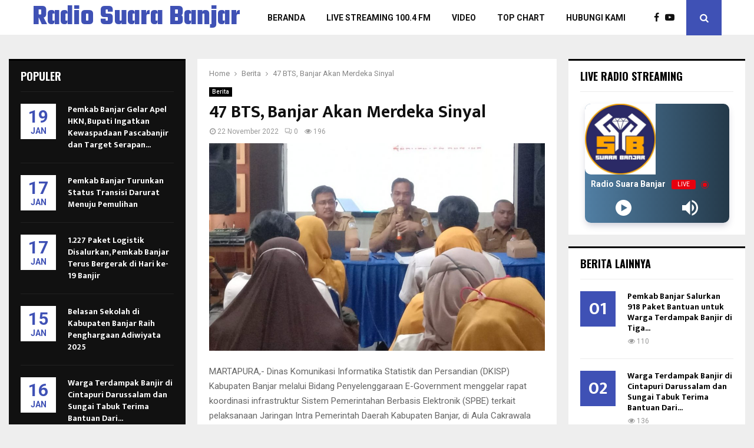

--- FILE ---
content_type: text/html; charset=UTF-8
request_url: https://rsb.banjarkab.go.id/47-bts-banjar-akan-merdeka-sinyal/
body_size: 21798
content:
<!DOCTYPE html>
<html lang="id" itemscope itemtype="https://schema.org/BlogPosting">
<head>
	<meta charset="UTF-8">
		<meta name="viewport" content="width=device-width, initial-scale=1">
		<link rel="profile" href="http://gmpg.org/xfn/11">
	<title>47 BTS, Banjar Akan Merdeka Sinyal &#8211; Radio Suara Banjar</title>
<meta name='robots' content='max-image-preview:large' />
	<style>img:is([sizes="auto" i], [sizes^="auto," i]) { contain-intrinsic-size: 3000px 1500px }</style>
	<link rel='dns-prefetch' href='//fonts.googleapis.com' />
<link rel="alternate" type="application/rss+xml" title="Radio Suara Banjar &raquo; Feed" href="https://rsb.banjarkab.go.id/feed/" />
<link rel="amphtml" href="https://rsb.banjarkab.go.id/amp/47-bts-banjar-akan-merdeka-sinyal"/><script type="text/javascript">
/* <![CDATA[ */
window._wpemojiSettings = {"baseUrl":"https:\/\/s.w.org\/images\/core\/emoji\/16.0.1\/72x72\/","ext":".png","svgUrl":"https:\/\/s.w.org\/images\/core\/emoji\/16.0.1\/svg\/","svgExt":".svg","source":{"concatemoji":"https:\/\/rsb.banjarkab.go.id\/wp-includes\/js\/wp-emoji-release.min.js?ver=6.8.3"}};
/*! This file is auto-generated */
!function(s,n){var o,i,e;function c(e){try{var t={supportTests:e,timestamp:(new Date).valueOf()};sessionStorage.setItem(o,JSON.stringify(t))}catch(e){}}function p(e,t,n){e.clearRect(0,0,e.canvas.width,e.canvas.height),e.fillText(t,0,0);var t=new Uint32Array(e.getImageData(0,0,e.canvas.width,e.canvas.height).data),a=(e.clearRect(0,0,e.canvas.width,e.canvas.height),e.fillText(n,0,0),new Uint32Array(e.getImageData(0,0,e.canvas.width,e.canvas.height).data));return t.every(function(e,t){return e===a[t]})}function u(e,t){e.clearRect(0,0,e.canvas.width,e.canvas.height),e.fillText(t,0,0);for(var n=e.getImageData(16,16,1,1),a=0;a<n.data.length;a++)if(0!==n.data[a])return!1;return!0}function f(e,t,n,a){switch(t){case"flag":return n(e,"\ud83c\udff3\ufe0f\u200d\u26a7\ufe0f","\ud83c\udff3\ufe0f\u200b\u26a7\ufe0f")?!1:!n(e,"\ud83c\udde8\ud83c\uddf6","\ud83c\udde8\u200b\ud83c\uddf6")&&!n(e,"\ud83c\udff4\udb40\udc67\udb40\udc62\udb40\udc65\udb40\udc6e\udb40\udc67\udb40\udc7f","\ud83c\udff4\u200b\udb40\udc67\u200b\udb40\udc62\u200b\udb40\udc65\u200b\udb40\udc6e\u200b\udb40\udc67\u200b\udb40\udc7f");case"emoji":return!a(e,"\ud83e\udedf")}return!1}function g(e,t,n,a){var r="undefined"!=typeof WorkerGlobalScope&&self instanceof WorkerGlobalScope?new OffscreenCanvas(300,150):s.createElement("canvas"),o=r.getContext("2d",{willReadFrequently:!0}),i=(o.textBaseline="top",o.font="600 32px Arial",{});return e.forEach(function(e){i[e]=t(o,e,n,a)}),i}function t(e){var t=s.createElement("script");t.src=e,t.defer=!0,s.head.appendChild(t)}"undefined"!=typeof Promise&&(o="wpEmojiSettingsSupports",i=["flag","emoji"],n.supports={everything:!0,everythingExceptFlag:!0},e=new Promise(function(e){s.addEventListener("DOMContentLoaded",e,{once:!0})}),new Promise(function(t){var n=function(){try{var e=JSON.parse(sessionStorage.getItem(o));if("object"==typeof e&&"number"==typeof e.timestamp&&(new Date).valueOf()<e.timestamp+604800&&"object"==typeof e.supportTests)return e.supportTests}catch(e){}return null}();if(!n){if("undefined"!=typeof Worker&&"undefined"!=typeof OffscreenCanvas&&"undefined"!=typeof URL&&URL.createObjectURL&&"undefined"!=typeof Blob)try{var e="postMessage("+g.toString()+"("+[JSON.stringify(i),f.toString(),p.toString(),u.toString()].join(",")+"));",a=new Blob([e],{type:"text/javascript"}),r=new Worker(URL.createObjectURL(a),{name:"wpTestEmojiSupports"});return void(r.onmessage=function(e){c(n=e.data),r.terminate(),t(n)})}catch(e){}c(n=g(i,f,p,u))}t(n)}).then(function(e){for(var t in e)n.supports[t]=e[t],n.supports.everything=n.supports.everything&&n.supports[t],"flag"!==t&&(n.supports.everythingExceptFlag=n.supports.everythingExceptFlag&&n.supports[t]);n.supports.everythingExceptFlag=n.supports.everythingExceptFlag&&!n.supports.flag,n.DOMReady=!1,n.readyCallback=function(){n.DOMReady=!0}}).then(function(){return e}).then(function(){var e;n.supports.everything||(n.readyCallback(),(e=n.source||{}).concatemoji?t(e.concatemoji):e.wpemoji&&e.twemoji&&(t(e.twemoji),t(e.wpemoji)))}))}((window,document),window._wpemojiSettings);
/* ]]> */
</script>

<style id='wp-emoji-styles-inline-css' type='text/css'>

	img.wp-smiley, img.emoji {
		display: inline !important;
		border: none !important;
		box-shadow: none !important;
		height: 1em !important;
		width: 1em !important;
		margin: 0 0.07em !important;
		vertical-align: -0.1em !important;
		background: none !important;
		padding: 0 !important;
	}
</style>
<link rel='stylesheet' id='wp-block-library-css' href='https://rsb.banjarkab.go.id/wp-includes/css/dist/block-library/style.min.css?ver=6.8.3' type='text/css' media='all' />
<style id='wp-block-library-theme-inline-css' type='text/css'>
.wp-block-audio :where(figcaption){color:#555;font-size:13px;text-align:center}.is-dark-theme .wp-block-audio :where(figcaption){color:#ffffffa6}.wp-block-audio{margin:0 0 1em}.wp-block-code{border:1px solid #ccc;border-radius:4px;font-family:Menlo,Consolas,monaco,monospace;padding:.8em 1em}.wp-block-embed :where(figcaption){color:#555;font-size:13px;text-align:center}.is-dark-theme .wp-block-embed :where(figcaption){color:#ffffffa6}.wp-block-embed{margin:0 0 1em}.blocks-gallery-caption{color:#555;font-size:13px;text-align:center}.is-dark-theme .blocks-gallery-caption{color:#ffffffa6}:root :where(.wp-block-image figcaption){color:#555;font-size:13px;text-align:center}.is-dark-theme :root :where(.wp-block-image figcaption){color:#ffffffa6}.wp-block-image{margin:0 0 1em}.wp-block-pullquote{border-bottom:4px solid;border-top:4px solid;color:currentColor;margin-bottom:1.75em}.wp-block-pullquote cite,.wp-block-pullquote footer,.wp-block-pullquote__citation{color:currentColor;font-size:.8125em;font-style:normal;text-transform:uppercase}.wp-block-quote{border-left:.25em solid;margin:0 0 1.75em;padding-left:1em}.wp-block-quote cite,.wp-block-quote footer{color:currentColor;font-size:.8125em;font-style:normal;position:relative}.wp-block-quote:where(.has-text-align-right){border-left:none;border-right:.25em solid;padding-left:0;padding-right:1em}.wp-block-quote:where(.has-text-align-center){border:none;padding-left:0}.wp-block-quote.is-large,.wp-block-quote.is-style-large,.wp-block-quote:where(.is-style-plain){border:none}.wp-block-search .wp-block-search__label{font-weight:700}.wp-block-search__button{border:1px solid #ccc;padding:.375em .625em}:where(.wp-block-group.has-background){padding:1.25em 2.375em}.wp-block-separator.has-css-opacity{opacity:.4}.wp-block-separator{border:none;border-bottom:2px solid;margin-left:auto;margin-right:auto}.wp-block-separator.has-alpha-channel-opacity{opacity:1}.wp-block-separator:not(.is-style-wide):not(.is-style-dots){width:100px}.wp-block-separator.has-background:not(.is-style-dots){border-bottom:none;height:1px}.wp-block-separator.has-background:not(.is-style-wide):not(.is-style-dots){height:2px}.wp-block-table{margin:0 0 1em}.wp-block-table td,.wp-block-table th{word-break:normal}.wp-block-table :where(figcaption){color:#555;font-size:13px;text-align:center}.is-dark-theme .wp-block-table :where(figcaption){color:#ffffffa6}.wp-block-video :where(figcaption){color:#555;font-size:13px;text-align:center}.is-dark-theme .wp-block-video :where(figcaption){color:#ffffffa6}.wp-block-video{margin:0 0 1em}:root :where(.wp-block-template-part.has-background){margin-bottom:0;margin-top:0;padding:1.25em 2.375em}
</style>
<style id='classic-theme-styles-inline-css' type='text/css'>
/*! This file is auto-generated */
.wp-block-button__link{color:#fff;background-color:#32373c;border-radius:9999px;box-shadow:none;text-decoration:none;padding:calc(.667em + 2px) calc(1.333em + 2px);font-size:1.125em}.wp-block-file__button{background:#32373c;color:#fff;text-decoration:none}
</style>
<style id='global-styles-inline-css' type='text/css'>
:root{--wp--preset--aspect-ratio--square: 1;--wp--preset--aspect-ratio--4-3: 4/3;--wp--preset--aspect-ratio--3-4: 3/4;--wp--preset--aspect-ratio--3-2: 3/2;--wp--preset--aspect-ratio--2-3: 2/3;--wp--preset--aspect-ratio--16-9: 16/9;--wp--preset--aspect-ratio--9-16: 9/16;--wp--preset--color--black: #000000;--wp--preset--color--cyan-bluish-gray: #abb8c3;--wp--preset--color--white: #ffffff;--wp--preset--color--pale-pink: #f78da7;--wp--preset--color--vivid-red: #cf2e2e;--wp--preset--color--luminous-vivid-orange: #ff6900;--wp--preset--color--luminous-vivid-amber: #fcb900;--wp--preset--color--light-green-cyan: #7bdcb5;--wp--preset--color--vivid-green-cyan: #00d084;--wp--preset--color--pale-cyan-blue: #8ed1fc;--wp--preset--color--vivid-cyan-blue: #0693e3;--wp--preset--color--vivid-purple: #9b51e0;--wp--preset--gradient--vivid-cyan-blue-to-vivid-purple: linear-gradient(135deg,rgba(6,147,227,1) 0%,rgb(155,81,224) 100%);--wp--preset--gradient--light-green-cyan-to-vivid-green-cyan: linear-gradient(135deg,rgb(122,220,180) 0%,rgb(0,208,130) 100%);--wp--preset--gradient--luminous-vivid-amber-to-luminous-vivid-orange: linear-gradient(135deg,rgba(252,185,0,1) 0%,rgba(255,105,0,1) 100%);--wp--preset--gradient--luminous-vivid-orange-to-vivid-red: linear-gradient(135deg,rgba(255,105,0,1) 0%,rgb(207,46,46) 100%);--wp--preset--gradient--very-light-gray-to-cyan-bluish-gray: linear-gradient(135deg,rgb(238,238,238) 0%,rgb(169,184,195) 100%);--wp--preset--gradient--cool-to-warm-spectrum: linear-gradient(135deg,rgb(74,234,220) 0%,rgb(151,120,209) 20%,rgb(207,42,186) 40%,rgb(238,44,130) 60%,rgb(251,105,98) 80%,rgb(254,248,76) 100%);--wp--preset--gradient--blush-light-purple: linear-gradient(135deg,rgb(255,206,236) 0%,rgb(152,150,240) 100%);--wp--preset--gradient--blush-bordeaux: linear-gradient(135deg,rgb(254,205,165) 0%,rgb(254,45,45) 50%,rgb(107,0,62) 100%);--wp--preset--gradient--luminous-dusk: linear-gradient(135deg,rgb(255,203,112) 0%,rgb(199,81,192) 50%,rgb(65,88,208) 100%);--wp--preset--gradient--pale-ocean: linear-gradient(135deg,rgb(255,245,203) 0%,rgb(182,227,212) 50%,rgb(51,167,181) 100%);--wp--preset--gradient--electric-grass: linear-gradient(135deg,rgb(202,248,128) 0%,rgb(113,206,126) 100%);--wp--preset--gradient--midnight: linear-gradient(135deg,rgb(2,3,129) 0%,rgb(40,116,252) 100%);--wp--preset--font-size--small: 14px;--wp--preset--font-size--medium: 20px;--wp--preset--font-size--large: 32px;--wp--preset--font-size--x-large: 42px;--wp--preset--font-size--normal: 16px;--wp--preset--font-size--huge: 42px;--wp--preset--spacing--20: 0.44rem;--wp--preset--spacing--30: 0.67rem;--wp--preset--spacing--40: 1rem;--wp--preset--spacing--50: 1.5rem;--wp--preset--spacing--60: 2.25rem;--wp--preset--spacing--70: 3.38rem;--wp--preset--spacing--80: 5.06rem;--wp--preset--shadow--natural: 6px 6px 9px rgba(0, 0, 0, 0.2);--wp--preset--shadow--deep: 12px 12px 50px rgba(0, 0, 0, 0.4);--wp--preset--shadow--sharp: 6px 6px 0px rgba(0, 0, 0, 0.2);--wp--preset--shadow--outlined: 6px 6px 0px -3px rgba(255, 255, 255, 1), 6px 6px rgba(0, 0, 0, 1);--wp--preset--shadow--crisp: 6px 6px 0px rgba(0, 0, 0, 1);}:where(.is-layout-flex){gap: 0.5em;}:where(.is-layout-grid){gap: 0.5em;}body .is-layout-flex{display: flex;}.is-layout-flex{flex-wrap: wrap;align-items: center;}.is-layout-flex > :is(*, div){margin: 0;}body .is-layout-grid{display: grid;}.is-layout-grid > :is(*, div){margin: 0;}:where(.wp-block-columns.is-layout-flex){gap: 2em;}:where(.wp-block-columns.is-layout-grid){gap: 2em;}:where(.wp-block-post-template.is-layout-flex){gap: 1.25em;}:where(.wp-block-post-template.is-layout-grid){gap: 1.25em;}.has-black-color{color: var(--wp--preset--color--black) !important;}.has-cyan-bluish-gray-color{color: var(--wp--preset--color--cyan-bluish-gray) !important;}.has-white-color{color: var(--wp--preset--color--white) !important;}.has-pale-pink-color{color: var(--wp--preset--color--pale-pink) !important;}.has-vivid-red-color{color: var(--wp--preset--color--vivid-red) !important;}.has-luminous-vivid-orange-color{color: var(--wp--preset--color--luminous-vivid-orange) !important;}.has-luminous-vivid-amber-color{color: var(--wp--preset--color--luminous-vivid-amber) !important;}.has-light-green-cyan-color{color: var(--wp--preset--color--light-green-cyan) !important;}.has-vivid-green-cyan-color{color: var(--wp--preset--color--vivid-green-cyan) !important;}.has-pale-cyan-blue-color{color: var(--wp--preset--color--pale-cyan-blue) !important;}.has-vivid-cyan-blue-color{color: var(--wp--preset--color--vivid-cyan-blue) !important;}.has-vivid-purple-color{color: var(--wp--preset--color--vivid-purple) !important;}.has-black-background-color{background-color: var(--wp--preset--color--black) !important;}.has-cyan-bluish-gray-background-color{background-color: var(--wp--preset--color--cyan-bluish-gray) !important;}.has-white-background-color{background-color: var(--wp--preset--color--white) !important;}.has-pale-pink-background-color{background-color: var(--wp--preset--color--pale-pink) !important;}.has-vivid-red-background-color{background-color: var(--wp--preset--color--vivid-red) !important;}.has-luminous-vivid-orange-background-color{background-color: var(--wp--preset--color--luminous-vivid-orange) !important;}.has-luminous-vivid-amber-background-color{background-color: var(--wp--preset--color--luminous-vivid-amber) !important;}.has-light-green-cyan-background-color{background-color: var(--wp--preset--color--light-green-cyan) !important;}.has-vivid-green-cyan-background-color{background-color: var(--wp--preset--color--vivid-green-cyan) !important;}.has-pale-cyan-blue-background-color{background-color: var(--wp--preset--color--pale-cyan-blue) !important;}.has-vivid-cyan-blue-background-color{background-color: var(--wp--preset--color--vivid-cyan-blue) !important;}.has-vivid-purple-background-color{background-color: var(--wp--preset--color--vivid-purple) !important;}.has-black-border-color{border-color: var(--wp--preset--color--black) !important;}.has-cyan-bluish-gray-border-color{border-color: var(--wp--preset--color--cyan-bluish-gray) !important;}.has-white-border-color{border-color: var(--wp--preset--color--white) !important;}.has-pale-pink-border-color{border-color: var(--wp--preset--color--pale-pink) !important;}.has-vivid-red-border-color{border-color: var(--wp--preset--color--vivid-red) !important;}.has-luminous-vivid-orange-border-color{border-color: var(--wp--preset--color--luminous-vivid-orange) !important;}.has-luminous-vivid-amber-border-color{border-color: var(--wp--preset--color--luminous-vivid-amber) !important;}.has-light-green-cyan-border-color{border-color: var(--wp--preset--color--light-green-cyan) !important;}.has-vivid-green-cyan-border-color{border-color: var(--wp--preset--color--vivid-green-cyan) !important;}.has-pale-cyan-blue-border-color{border-color: var(--wp--preset--color--pale-cyan-blue) !important;}.has-vivid-cyan-blue-border-color{border-color: var(--wp--preset--color--vivid-cyan-blue) !important;}.has-vivid-purple-border-color{border-color: var(--wp--preset--color--vivid-purple) !important;}.has-vivid-cyan-blue-to-vivid-purple-gradient-background{background: var(--wp--preset--gradient--vivid-cyan-blue-to-vivid-purple) !important;}.has-light-green-cyan-to-vivid-green-cyan-gradient-background{background: var(--wp--preset--gradient--light-green-cyan-to-vivid-green-cyan) !important;}.has-luminous-vivid-amber-to-luminous-vivid-orange-gradient-background{background: var(--wp--preset--gradient--luminous-vivid-amber-to-luminous-vivid-orange) !important;}.has-luminous-vivid-orange-to-vivid-red-gradient-background{background: var(--wp--preset--gradient--luminous-vivid-orange-to-vivid-red) !important;}.has-very-light-gray-to-cyan-bluish-gray-gradient-background{background: var(--wp--preset--gradient--very-light-gray-to-cyan-bluish-gray) !important;}.has-cool-to-warm-spectrum-gradient-background{background: var(--wp--preset--gradient--cool-to-warm-spectrum) !important;}.has-blush-light-purple-gradient-background{background: var(--wp--preset--gradient--blush-light-purple) !important;}.has-blush-bordeaux-gradient-background{background: var(--wp--preset--gradient--blush-bordeaux) !important;}.has-luminous-dusk-gradient-background{background: var(--wp--preset--gradient--luminous-dusk) !important;}.has-pale-ocean-gradient-background{background: var(--wp--preset--gradient--pale-ocean) !important;}.has-electric-grass-gradient-background{background: var(--wp--preset--gradient--electric-grass) !important;}.has-midnight-gradient-background{background: var(--wp--preset--gradient--midnight) !important;}.has-small-font-size{font-size: var(--wp--preset--font-size--small) !important;}.has-medium-font-size{font-size: var(--wp--preset--font-size--medium) !important;}.has-large-font-size{font-size: var(--wp--preset--font-size--large) !important;}.has-x-large-font-size{font-size: var(--wp--preset--font-size--x-large) !important;}
:where(.wp-block-post-template.is-layout-flex){gap: 1.25em;}:where(.wp-block-post-template.is-layout-grid){gap: 1.25em;}
:where(.wp-block-columns.is-layout-flex){gap: 2em;}:where(.wp-block-columns.is-layout-grid){gap: 2em;}
:root :where(.wp-block-pullquote){font-size: 1.5em;line-height: 1.6;}
</style>
<link rel='stylesheet' id='contact-form-7-css' href='https://rsb.banjarkab.go.id/wp-content/plugins/contact-form-7/includes/css/styles.css?ver=6.1.4' type='text/css' media='all' />
<link rel='stylesheet' id='pencisc-css' href='https://rsb.banjarkab.go.id/wp-content/plugins/penci-framework/assets/css/single-shortcode.css?ver=6.8.3' type='text/css' media='all' />
<link rel='stylesheet' id='penci-smart-lists-css' href='https://rsb.banjarkab.go.id/wp-content/plugins/penci-smart-lists/assets/css/smart-lists.css?ver=6.8.3' type='text/css' media='all' />
<link rel='stylesheet' id='penci-font-awesome-css' href='https://rsb.banjarkab.go.id/wp-content/themes/DKISP/css/font-awesome.min.css?ver=4.5.2' type='text/css' media='all' />
<link rel='stylesheet' id='penci-fonts-css' href='//fonts.googleapis.com/css?family=Roboto%3A300%2C300italic%2C400%2C400italic%2C500%2C500italic%2C700%2C700italic%2C800%2C800italic%7CMukta+Vaani%3A300%2C300italic%2C400%2C400italic%2C500%2C500italic%2C700%2C700italic%2C800%2C800italic%7COswald%3A300%2C300italic%2C400%2C400italic%2C500%2C500italic%2C700%2C700italic%2C800%2C800italic%7CTeko%3A300%2C300italic%2C400%2C400italic%2C500%2C500italic%2C700%2C700italic%2C800%2C800italic%3A300%2C300italic%2C400%2C400italic%2C500%2C500italic%2C700%2C700italic%2C800%2C800italic%26subset%3Dcyrillic%2Ccyrillic-ext%2Cgreek%2Cgreek-ext%2Clatin-ext' type='text/css' media='all' />
<link rel='stylesheet' id='penci-style-css' href='https://rsb.banjarkab.go.id/wp-content/themes/DKISP/style.css?ver=6.6.6' type='text/css' media='all' />
<style id='penci-style-inline-css' type='text/css'>
.penci-block-vc.style-title-13:not(.footer-widget).style-title-center .penci-block-heading {border-right: 10px solid transparent; border-left: 10px solid transparent; }.site-branding h1, .site-branding h2 {margin: 0;}.penci-schema-markup { display: none !important; }.penci-entry-media .twitter-video { max-width: none !important; margin: 0 !important; }.penci-entry-media .fb-video { margin-bottom: 0; }.penci-entry-media .post-format-meta > iframe { vertical-align: top; }.penci-single-style-6 .penci-entry-media-top.penci-video-format-dailymotion:after, .penci-single-style-6 .penci-entry-media-top.penci-video-format-facebook:after, .penci-single-style-6 .penci-entry-media-top.penci-video-format-vimeo:after, .penci-single-style-6 .penci-entry-media-top.penci-video-format-twitter:after, .penci-single-style-7 .penci-entry-media-top.penci-video-format-dailymotion:after, .penci-single-style-7 .penci-entry-media-top.penci-video-format-facebook:after, .penci-single-style-7 .penci-entry-media-top.penci-video-format-vimeo:after, .penci-single-style-7 .penci-entry-media-top.penci-video-format-twitter:after { content: none; } .penci-single-style-5 .penci-entry-media.penci-video-format-dailymotion:after, .penci-single-style-5 .penci-entry-media.penci-video-format-facebook:after, .penci-single-style-5 .penci-entry-media.penci-video-format-vimeo:after, .penci-single-style-5 .penci-entry-media.penci-video-format-twitter:after { content: none; }@media screen and (max-width: 960px) { .penci-insta-thumb ul.thumbnails.penci_col_5 li, .penci-insta-thumb ul.thumbnails.penci_col_6 li { width: 33.33% !important; } .penci-insta-thumb ul.thumbnails.penci_col_7 li, .penci-insta-thumb ul.thumbnails.penci_col_8 li, .penci-insta-thumb ul.thumbnails.penci_col_9 li, .penci-insta-thumb ul.thumbnails.penci_col_10 li { width: 25% !important; } }.site-header.header--s12 .penci-menu-toggle-wapper,.site-header.header--s12 .header__social-search { flex: 1; }.site-header.header--s5 .site-branding {  padding-right: 0;margin-right: 40px; }.penci-block_37 .penci_post-meta { padding-top: 8px; }.penci-block_37 .penci-post-excerpt + .penci_post-meta { padding-top: 0; }.penci-hide-text-votes { display: none; }.penci-usewr-review {  border-top: 1px solid #ececec; }.penci-review-score {top: 5px; position: relative; }.penci-social-counter.penci-social-counter--style-3 .penci-social__empty a, .penci-social-counter.penci-social-counter--style-4 .penci-social__empty a, .penci-social-counter.penci-social-counter--style-5 .penci-social__empty a, .penci-social-counter.penci-social-counter--style-6 .penci-social__empty a { display: flex; justify-content: center; align-items: center; }.penci-block-error { padding: 0 20px 20px; }@media screen and (min-width: 1240px){ .penci_dis_padding_bw .penci-content-main.penci-col-4:nth-child(3n+2) { padding-right: 15px; padding-left: 15px; }}.bos_searchbox_widget_class.penci-vc-column-1 #flexi_searchbox #b_searchboxInc .b_submitButton_wrapper{ padding-top: 10px; padding-bottom: 10px; }.mfp-image-holder .mfp-close, .mfp-iframe-holder .mfp-close { background: transparent; border-color: transparent; }.penci-header-mobile .site-branding .site-title {font-weight: 500!important;}#main .widget .tagcloud a{ }#main .widget .tagcloud a:hover{}body.penci-body-boxed .penci-enable-boxed{ max-width:1170px;}body.penci-body-boxed .penci-enable-boxed .site-header{ max-width:1170px;}
</style>
<link rel='stylesheet' id='bsf-Defaults-css' href='https://rsb.banjarkab.go.id/wp-content/uploads/smile_fonts/Defaults/Defaults.css?ver=3.19.19' type='text/css' media='all' />
<script type="text/javascript" src="https://rsb.banjarkab.go.id/wp-includes/js/jquery/jquery.min.js?ver=3.7.1" id="jquery-core-js"></script>
<script type="text/javascript" src="https://rsb.banjarkab.go.id/wp-includes/js/jquery/jquery-migrate.min.js?ver=3.4.1" id="jquery-migrate-js"></script>
<script></script>
<!-- OG: 3.3.8 --><link rel="image_src" href="https://rsb.banjarkab.go.id/wp-content/uploads/2022/11/IMG-20221122-WA0007.jpg"><meta name="msapplication-TileImage" content="https://rsb.banjarkab.go.id/wp-content/uploads/2022/11/IMG-20221122-WA0007.jpg">
<meta property="og:image" content="https://rsb.banjarkab.go.id/wp-content/uploads/2022/11/IMG-20221122-WA0007.jpg"><meta property="og:image:secure_url" content="https://rsb.banjarkab.go.id/wp-content/uploads/2022/11/IMG-20221122-WA0007.jpg"><meta property="og:image:width" content="1250"><meta property="og:image:height" content="773"><meta property="og:image:alt" content="IMG-20221122-WA0007"><meta property="og:image:type" content="image/jpeg"><meta property="og:description" content="MARTAPURA,- Dinas Komunikasi Informatika Statistik dan Persandian (DKISP) Kabupaten Banjar melalui Bidang Penyelenggaraan E-Government menggelar rapat koordinasi infrastruktur Sistem Pemerintahan Berbasis Elektronik (SPBE) terkait pelaksanaan Jaringan Intra Pemerintah Daerah Kabupaten Banjar, di Aula Cakrawala DKISP Banjar, Selasa (22/11/2022) pagi. Penyelenggaraan SPBE ini berdasarkan Peraturan Presiden RI Nomor 95 Tahun 2018, maka diperlukan koordinasi lebih lanjut..."><meta property="og:type" content="article"><meta property="og:locale" content="id"><meta property="og:site_name" content="Radio Suara Banjar"><meta property="og:title" content="47 BTS, Banjar Akan Merdeka Sinyal"><meta property="og:url" content="https://rsb.banjarkab.go.id/47-bts-banjar-akan-merdeka-sinyal/"><meta property="og:updated_time" content="2022-11-22T06:45:38+08:00">
<meta property="article:tag" content="bantuan"><meta property="article:tag" content="bts"><meta property="article:tag" content="dkisp"><meta property="article:tag" content="internet"><meta property="article:tag" content="merdeka"><meta property="article:tag" content="signal"><meta property="article:tag" content="sinyal"><meta property="article:published_time" content="2022-11-22T06:45:36+00:00"><meta property="article:modified_time" content="2022-11-22T06:45:38+00:00"><meta property="article:section" content="Berita"><meta property="article:author:first_name" content="Radio Suara Banjar"><meta property="article:author:username" content="Radio Suara Banjar">
<meta property="twitter:partner" content="ogwp"><meta property="twitter:card" content="summary_large_image"><meta property="twitter:image" content="https://rsb.banjarkab.go.id/wp-content/uploads/2022/11/IMG-20221122-WA0007.jpg"><meta property="twitter:image:alt" content="IMG-20221122-WA0007"><meta property="twitter:title" content="47 BTS, Banjar Akan Merdeka Sinyal"><meta property="twitter:description" content="MARTAPURA,- Dinas Komunikasi Informatika Statistik dan Persandian (DKISP) Kabupaten Banjar melalui Bidang Penyelenggaraan E-Government menggelar rapat koordinasi infrastruktur Sistem Pemerintahan..."><meta property="twitter:url" content="https://rsb.banjarkab.go.id/47-bts-banjar-akan-merdeka-sinyal/"><meta property="twitter:label1" content="Reading time"><meta property="twitter:data1" content="Less than a minute">
<meta itemprop="image" content="https://rsb.banjarkab.go.id/wp-content/uploads/2022/11/IMG-20221122-WA0007.jpg"><meta itemprop="name" content="47 BTS, Banjar Akan Merdeka Sinyal"><meta itemprop="description" content="MARTAPURA,- Dinas Komunikasi Informatika Statistik dan Persandian (DKISP) Kabupaten Banjar melalui Bidang Penyelenggaraan E-Government menggelar rapat koordinasi infrastruktur Sistem Pemerintahan Berbasis Elektronik (SPBE) terkait pelaksanaan Jaringan Intra Pemerintah Daerah Kabupaten Banjar, di Aula Cakrawala DKISP Banjar, Selasa (22/11/2022) pagi. Penyelenggaraan SPBE ini berdasarkan Peraturan Presiden RI Nomor 95 Tahun 2018, maka diperlukan koordinasi lebih lanjut..."><meta itemprop="datePublished" content="2022-11-22"><meta itemprop="dateModified" content="2022-11-22T06:45:38+00:00">
<meta property="profile:first_name" content="Radio Suara Banjar"><meta property="profile:username" content="Radio Suara Banjar">
<!-- /OG -->

<link rel="EditURI" type="application/rsd+xml" title="RSD" href="https://rsb.banjarkab.go.id/xmlrpc.php?rsd" />
<meta name="generator" content="WordPress 6.8.3" />
<link rel="canonical" href="https://rsb.banjarkab.go.id/47-bts-banjar-akan-merdeka-sinyal/" />
<link rel='shortlink' href='https://rsb.banjarkab.go.id/?p=11268' />
<link rel="alternate" title="oEmbed (JSON)" type="application/json+oembed" href="https://rsb.banjarkab.go.id/wp-json/oembed/1.0/embed?url=https%3A%2F%2Frsb.banjarkab.go.id%2F47-bts-banjar-akan-merdeka-sinyal%2F" />
<link rel="alternate" title="oEmbed (XML)" type="text/xml+oembed" href="https://rsb.banjarkab.go.id/wp-json/oembed/1.0/embed?url=https%3A%2F%2Frsb.banjarkab.go.id%2F47-bts-banjar-akan-merdeka-sinyal%2F&#038;format=xml" />
<script>
var portfolioDataJs = portfolioDataJs || [];
var penciBlocksArray=[];
var PENCILOCALCACHE = {};
		(function () {
				"use strict";
		
				PENCILOCALCACHE = {
					data: {},
					remove: function ( ajaxFilterItem ) {
						delete PENCILOCALCACHE.data[ajaxFilterItem];
					},
					exist: function ( ajaxFilterItem ) {
						return PENCILOCALCACHE.data.hasOwnProperty( ajaxFilterItem ) && PENCILOCALCACHE.data[ajaxFilterItem] !== null;
					},
					get: function ( ajaxFilterItem ) {
						return PENCILOCALCACHE.data[ajaxFilterItem];
					},
					set: function ( ajaxFilterItem, cachedData ) {
						PENCILOCALCACHE.remove( ajaxFilterItem );
						PENCILOCALCACHE.data[ajaxFilterItem] = cachedData;
					}
				};
			}
		)();function penciBlock() {
		    this.atts_json = '';
		    this.content = '';
		}</script>
<script type="application/ld+json">{
    "@context": "http:\/\/schema.org\/",
    "@type": "organization",
    "@id": "#organization",
    "logo": "",
    "url": "https:\/\/rsb.banjarkab.go.id\/",
    "name": "Radio Suara Banjar",
    "description": "Lembaga Penyiaran Publik Lokal Radio Publik Kabupaten Banjar"
}</script><script type="application/ld+json">{
    "@context": "http:\/\/schema.org\/",
    "@type": "WebSite",
    "name": "Radio Suara Banjar",
    "alternateName": "Lembaga Penyiaran Publik Lokal Radio Publik Kabupaten Banjar",
    "url": "https:\/\/rsb.banjarkab.go.id\/"
}</script><script type="application/ld+json">{
    "@context": "http:\/\/schema.org\/",
    "@type": "WPSideBar",
    "name": "Sidebar Right",
    "alternateName": "Add widgets here to display them on blog and single",
    "url": "https:\/\/rsb.banjarkab.go.id\/47-bts-banjar-akan-merdeka-sinyal"
}</script><script type="application/ld+json">{
    "@context": "http:\/\/schema.org\/",
    "@type": "WPSideBar",
    "name": "Sidebar Left",
    "alternateName": "Add widgets here to display them on page",
    "url": "https:\/\/rsb.banjarkab.go.id\/47-bts-banjar-akan-merdeka-sinyal"
}</script><script type="application/ld+json">{
    "@context": "http:\/\/schema.org\/",
    "@type": "WPSideBar",
    "name": "Footer Column #1",
    "alternateName": "Add widgets here to display them in the first column of the footer",
    "url": "https:\/\/rsb.banjarkab.go.id\/47-bts-banjar-akan-merdeka-sinyal"
}</script><script type="application/ld+json">{
    "@context": "http:\/\/schema.org\/",
    "@type": "WPSideBar",
    "name": "Footer Column #2",
    "alternateName": "Add widgets here to display them in the second column of the footer",
    "url": "https:\/\/rsb.banjarkab.go.id\/47-bts-banjar-akan-merdeka-sinyal"
}</script><script type="application/ld+json">{
    "@context": "http:\/\/schema.org\/",
    "@type": "WPSideBar",
    "name": "Footer Column #3",
    "alternateName": "Add widgets here to display them in the third column of the footer",
    "url": "https:\/\/rsb.banjarkab.go.id\/47-bts-banjar-akan-merdeka-sinyal"
}</script><script type="application/ld+json">{
    "@context": "http:\/\/schema.org\/",
    "@type": "BlogPosting",
    "headline": "47 BTS, Banjar Akan Merdeka Sinyal",
    "description": "MARTAPURA,- Dinas Komunikasi Informatika Statistik dan Persandian (DKISP) Kabupaten Banjar melalui Bidang Penyelenggaraan E-Government menggelar rapat koordinasi infrastruktur Sistem Pemerintahan Berbasis Elektronik (SPBE) terkait pelaksanaan Jaringan Intra Pemerintah Daerah Kabupaten Banjar, di Aula Cakrawala DKISP Banjar, Selasa (22\/11\/2022) pagi. Penyelenggaraan SPBE ini berdasarkan Peraturan Presiden RI Nomor 95 Tahun 2018,...",
    "datePublished": "2022-11-22",
    "datemodified": "2022-11-22",
    "mainEntityOfPage": "https:\/\/rsb.banjarkab.go.id\/47-bts-banjar-akan-merdeka-sinyal\/",
    "image": {
        "@type": "ImageObject",
        "url": "https:\/\/rsb.banjarkab.go.id\/wp-content\/uploads\/2022\/11\/IMG-20221122-WA0007.jpg",
        "width": 1250,
        "height": 773
    },
    "publisher": {
        "@type": "Organization",
        "name": "Radio Suara Banjar"
    },
    "author": {
        "@type": "Person",
        "@id": "#person-RadioSuaraBanjar",
        "name": "Radio Suara Banjar"
    }
}</script><meta property="fb:app_id" content="348280475330978"><meta name="generator" content="Powered by WPBakery Page Builder - drag and drop page builder for WordPress."/>
<link rel="icon" href="https://rsb.banjarkab.go.id/wp-content/uploads/2022/08/cropped-logorsb-32x32.jpg" sizes="32x32" />
<link rel="icon" href="https://rsb.banjarkab.go.id/wp-content/uploads/2022/08/cropped-logorsb-192x192.jpg" sizes="192x192" />
<link rel="apple-touch-icon" href="https://rsb.banjarkab.go.id/wp-content/uploads/2022/08/cropped-logorsb-180x180.jpg" />
<meta name="msapplication-TileImage" content="https://rsb.banjarkab.go.id/wp-content/uploads/2022/08/cropped-logorsb-270x270.jpg" />
<noscript><style> .wpb_animate_when_almost_visible { opacity: 1; }</style></noscript>	<style>
		a.custom-button.pencisc-button {
			background: transparent;
			color: #D3347B;
			border: 2px solid #D3347B;
			line-height: 36px;
			padding: 0 20px;
			font-size: 14px;
			font-weight: bold;
		}
		a.custom-button.pencisc-button:hover {
			background: #D3347B;
			color: #fff;
			border: 2px solid #D3347B;
		}
		a.custom-button.pencisc-button.pencisc-small {
			line-height: 28px;
			font-size: 12px;
		}
		a.custom-button.pencisc-button.pencisc-large {
			line-height: 46px;
			font-size: 18px;
		}
	</style>
</head>

<body class="wp-singular post-template-default single single-post postid-11268 single-format-standard wp-theme-DKISP group-blog header-sticky penci_enable_ajaxsearch penci_sticky_content_sidebar two-sidebar penci-single-style-1 wpb-js-composer js-comp-ver-7.3 vc_responsive">

<div id="page" class="site">
	<div class="site-header-wrapper"><header id="masthead" class="site-header header--s10" data-height="80" itemscope="itemscope" itemtype="http://schema.org/WPHeader">
	<div class="penci-container-1170">
	
<div class="site-branding">
						<h2 class="site-title"><a href="https://rsb.banjarkab.go.id/" rel="home">Radio Suara Banjar</a></h2>
				</div><!-- .site-branding -->
	<div class="header__social-search">
				<div class="header__search" id="top-search">
			<a class="search-click"><i class="fa fa-search"></i></a>
			<div class="show-search">
	<div class="show-search__content">
		<form method="get" class="search-form" action="https://rsb.banjarkab.go.id/">
			<label>
				<span class="screen-reader-text">Search for:</span>

								<input id="penci-header-search" type="search" class="search-field" placeholder="Enter keyword..." value="" name="s" autocomplete="off">
			</label>
			<button type="submit" class="search-submit">
				<i class="fa fa-search"></i>
				<span class="screen-reader-text">Search</span>
			</button>
		</form>
		<div class="penci-ajax-search-results">
			<div id="penci-ajax-search-results-wrapper" class="penci-ajax-search-results-wrapper"></div>
		</div>
	</div>
</div>		</div>
	
			<div class="header__social-media">
			<div class="header__content-social-media">

			<a class="social-media-item socail_media__facebook" target="_blank" href="https://www.facebook.com/banjarkab" title="Facebook" rel="noopener"><span class="socail-media-item__content"><i class="fa fa-facebook"></i><span class="social_title screen-reader-text">Facebook</span></span></a><a class="social-media-item socail_media__youtube" target="_blank" href="https://www.youtube.com/@suarabanjarmedia" title="Youtube" rel="noopener"><span class="socail-media-item__content"><i class="fa fa-youtube-play"></i><span class="social_title screen-reader-text">Youtube</span></span></a>						</div>
		</div>
	
</div>

	<nav id="site-navigation" class="main-navigation pencimn-slide_down" itemscope itemtype="http://schema.org/SiteNavigationElement">
	<ul id="menu-main-navigation" class="menu"><li id="menu-item-20526" class="menu-item menu-item-type-post_type menu-item-object-page menu-item-home menu-item-20526"><a href="https://rsb.banjarkab.go.id/" itemprop="url">Beranda</a></li>
<li id="menu-item-5256" class="menu-have-icon menu-icon-type-fontawesome menu-item menu-item-type-custom menu-item-object-custom menu-item-5256"><a href="http://rsb.banjarkab.go.id/?radio_player=2" itemprop="url">Live Streaming 100.4 FM</a></li>
<li id="menu-item-20580" class="menu-item menu-item-type-taxonomy menu-item-object-category menu-item-20580"><a href="https://rsb.banjarkab.go.id/category/video/" itemprop="url">Video</a></li>
<li id="menu-item-11861" class="menu-have-icon menu-icon-type-fontawesome menu-item menu-item-type-post_type menu-item-object-page menu-item-11861"><a href="https://rsb.banjarkab.go.id/top-40-chart-lagu-hari-ini/" itemprop="url">Top Chart</a></li>
<li id="menu-item-145" class="menu-have-icon menu-icon-type-fontawesome menu-item menu-item-type-post_type menu-item-object-page menu-item-145"><a href="https://rsb.banjarkab.go.id/bs-contact/" itemprop="url">Hubungi Kami</a></li>
</ul>
</nav><!-- #site-navigation -->
	</div>
</header><!-- #masthead -->
</div><div class="penci-header-mobile" >
	<div class="penci-header-mobile_container">
        <button class="menu-toggle navbar-toggle" aria-expanded="false"><span class="screen-reader-text">Primary Menu</span><i class="fa fa-bars"></i></button>
								<div class="site-branding"><div class="site-title"><a href="https://rsb.banjarkab.go.id/" rel="home">Radio Suara Banjar</a></div></div>
								<div class="header__search-mobile header__search" id="top-search-mobile">
				<a class="search-click"><i class="fa fa-search"></i></a>
				<div class="show-search">
					<div class="show-search__content">
						<form method="get" class="search-form" action="https://rsb.banjarkab.go.id/">
							<label>
								<span class="screen-reader-text">Search for:</span>
																<input  type="text" id="penci-search-field-mobile" class="search-field penci-search-field-mobile" placeholder="Enter keyword..." value="" name="s" autocomplete="off">
							</label>
							<button type="submit" class="search-submit">
								<i class="fa fa-search"></i>
								<span class="screen-reader-text">Search</span>
							</button>
						</form>
						<div class="penci-ajax-search-results">
							<div class="penci-ajax-search-results-wrapper"></div>
							<div class="penci-loader-effect penci-loading-animation-6 penci-load-thecube"><div class="penci-loading-animation penci-load-cube penci-load-c1"></div><div class="penci-loading-animation penci-load-cube penci-load-c2"></div><div class="penci-loading-animation penci-load-cube penci-load-c4"></div><div class="penci-loading-animation penci-load-cube penci-load-c3"></div></div>						</div>
					</div>
				</div>
			</div>
			</div>
</div>	<div id="content" class="site-content">
	<div id="primary" class="content-area">
		<main id="main" class="site-main" >
				<div class="penci-container">
		<div class="penci-container__content penci-con_sb2_sb1">
			<div class="penci-wide-content penci-content-novc penci-sticky-content penci-content-single-inner">
				<div class="theiaStickySidebar">
					<div class="penci-content-post noloaddisqus " data-url="https://rsb.banjarkab.go.id/47-bts-banjar-akan-merdeka-sinyal/" data-id="11268" data-title="">
					<div class="penci_breadcrumbs "><ul itemscope itemtype="http://schema.org/BreadcrumbList"><li itemprop="itemListElement" itemscope itemtype="http://schema.org/ListItem"><a class="home" href="https://rsb.banjarkab.go.id" itemprop="item"><span itemprop="name">Home</span></a><meta itemprop="position" content="1" /></li><li itemprop="itemListElement" itemscope itemtype="http://schema.org/ListItem"><i class="fa fa-angle-right"></i><a href="https://rsb.banjarkab.go.id/category/berita/" itemprop="item"><span itemprop="name">Berita</span></a><meta itemprop="position" content="2" /></li><li itemprop="itemListElement" itemscope itemtype="http://schema.org/ListItem"><i class="fa fa-angle-right"></i><a href="https://rsb.banjarkab.go.id/47-bts-banjar-akan-merdeka-sinyal/" itemprop="item"><span itemprop="name">47 BTS, Banjar Akan Merdeka Sinyal</span></a><meta itemprop="position" content="3" /></li></ul></div>						<article id="post-11268" class="penci-single-artcontent noloaddisqus post-11268 post type-post status-publish format-standard has-post-thumbnail hentry category-berita tag-bantuan tag-bts tag-dkisp tag-internet tag-merdeka tag-signal tag-sinyal penci-post-item">

							<header class="entry-header penci-entry-header penci-title-">
								<div class="penci-entry-categories"><span class="penci-cat-links"><a href="https://rsb.banjarkab.go.id/category/berita/">Berita</a></span></div><h1 class="entry-title penci-entry-title penci-title-">47 BTS, Banjar Akan Merdeka Sinyal</h1>
								<div class="entry-meta penci-entry-meta">
									<span class="entry-meta-item penci-posted-on"><i class="fa fa-clock-o"></i><time class="entry-date published" datetime="2022-11-22T06:45:36+08:00">22 November 2022</time><time class="updated" datetime="2022-11-22T06:45:38+08:00">22 November 2022</time></span><span class="entry-meta-item penci-comment-count"><a class="penci_pmeta-link" href="https://rsb.banjarkab.go.id/47-bts-banjar-akan-merdeka-sinyal/#respond"><i class="la la-comments"></i>0</a></span><span class="entry-meta-item penci-post-countview"><span class="entry-meta-item penci-post-countview penci_post-meta_item"><i class="fa fa-eye"></i><span class="penci-post-countview-number penci-post-countview-p11268">196</span></span></span>								</div><!-- .entry-meta -->
															</header><!-- .entry-header -->
							<div class="entry-media penci-entry-media"><div class="post-format-meta "><div class="post-image penci-standard-format"><img width="960" height="594" src="https://rsb.banjarkab.go.id/wp-content/uploads/2022/11/IMG-20221122-WA0007.jpg" class="attachment-penci-thumb-960-auto size-penci-thumb-960-auto wp-post-image" alt="" decoding="async" fetchpriority="high" srcset="https://rsb.banjarkab.go.id/wp-content/uploads/2022/11/IMG-20221122-WA0007.jpg 1250w, https://rsb.banjarkab.go.id/wp-content/uploads/2022/11/IMG-20221122-WA0007-300x186.jpg 300w, https://rsb.banjarkab.go.id/wp-content/uploads/2022/11/IMG-20221122-WA0007-1024x633.jpg 1024w, https://rsb.banjarkab.go.id/wp-content/uploads/2022/11/IMG-20221122-WA0007-768x475.jpg 768w" sizes="(max-width: 960px) 100vw, 960px" /></div></div>	</div><div class="penci-entry-content entry-content">
	
<p>MARTAPURA,- Dinas Komunikasi Informatika Statistik dan Persandian (DKISP) Kabupaten Banjar melalui Bidang Penyelenggaraan E-Government menggelar rapat koordinasi infrastruktur Sistem Pemerintahan Berbasis Elektronik (SPBE) terkait pelaksanaan Jaringan Intra Pemerintah Daerah Kabupaten Banjar, di Aula Cakrawala DKISP Banjar, Selasa (22/11/2022) pagi.</p>



<p>Penyelenggaraan SPBE ini berdasarkan Peraturan Presiden RI Nomor 95 Tahun 2018, maka diperlukan koordinasi lebih lanjut dalam pelaksanaannya.</p>



<p>Kepala DKISP Banjar HM Aidil Basith saat membuka kegiatan mengungkapkan, tahun ini Kabupaten Banjar mendapatkan bantuan 47 BTS.</p>



<p>&#8221; Tahun ini Kabupaten Banjar dapatkan bantuan 47 BTS, sehingga kita harapkan 2023 atau paling lama 2024 sudah merdeka sinyal untuk Kabupaten Banjar sesuai target Bupati,&#8221; ungkap Basith.</p>



<figure class="wp-block-image size-large"><img decoding="async" width="1024" height="772" src="https://rsb.banjarkab.go.id/wp-content/uploads/2022/11/IMG-20221122-WA0010-1024x772.jpg" alt="" class="wp-image-11270" srcset="https://rsb.banjarkab.go.id/wp-content/uploads/2022/11/IMG-20221122-WA0010-1024x772.jpg 1024w, https://rsb.banjarkab.go.id/wp-content/uploads/2022/11/IMG-20221122-WA0010-300x226.jpg 300w, https://rsb.banjarkab.go.id/wp-content/uploads/2022/11/IMG-20221122-WA0010-768x579.jpg 768w, https://rsb.banjarkab.go.id/wp-content/uploads/2022/11/IMG-20221122-WA0010-86x64.jpg 86w, https://rsb.banjarkab.go.id/wp-content/uploads/2022/11/IMG-20221122-WA0010.jpg 1271w" sizes="(max-width: 1024px) 100vw, 1024px" /></figure>



<p>Dijelaskan, terhitung 1 Januari 2023 Fiber Optic sudah terpasang di semua instansi atau kecamatan.&nbsp; Jaringan internet langsung ke kantor-kantor, dan ini bisa menghemat anggaran pemerintah.</p>



<p>&#8221; Diharapkan dengan adanya Fiber Optic internet akan lancar, SKPD tidak lagi menganggarkan untuk membeli internet selain yang disediakan oleh Kominfo, ini penghematan biaya dari pemerintah,&#8221; tambahnya.</p>



<p>Rakoor ini melibatkan seluruh SKPD Banjar yang dipimpin oleh Kabid Penyelenggaraan E-Government Cornelius Kristiyanto, didampingi Kasi Infrastruktur dan Teknologi Informasi Rifki Alamsyah, diisi dengan dialog dan tanya jawab.</p>



<pre class="wp-block-verse"><em>Reporter : Rif'ah
Editor : Ronny Lattar</em></pre>
</div><!-- .entry-content -->

							<footer class="penci-entry-footer">
								<div class="penci-source-via-tags-wrap"><span class="tags-links penci-tags-links"><a href="https://rsb.banjarkab.go.id/tag/bantuan/" rel="tag">bantuan</a><a href="https://rsb.banjarkab.go.id/tag/bts/" rel="tag">bts</a><a href="https://rsb.banjarkab.go.id/tag/dkisp/" rel="tag">dkisp</a><a href="https://rsb.banjarkab.go.id/tag/internet/" rel="tag">internet</a><a href="https://rsb.banjarkab.go.id/tag/merdeka/" rel="tag">merdeka</a><a href="https://rsb.banjarkab.go.id/tag/signal/" rel="tag">signal</a><a href="https://rsb.banjarkab.go.id/tag/sinyal/" rel="tag">sinyal</a></span></div><span class="penci-social-buttons penci-social-share-footer"><span class="penci-social-share-text">Share</span><a href="#" class="penci-post-like penci_post-meta_item  single-like-button penci-social-item like" data-post_id="11268" title="Like" data-like="Like" data-unlike="Unlike"><i class="fa fa-thumbs-o-up"></i><span class="penci-share-number">0</span></a><a class="penci-social-item facebook" target="_blank" rel="noopener" title="" href="https://www.facebook.com/sharer/sharer.php?u=https%3A%2F%2Frsb.banjarkab.go.id%2F47-bts-banjar-akan-merdeka-sinyal%2F"><i class="fa fa-facebook"></i></a><a class="penci-social-item twitter" target="_blank" rel="noopener" title="" href="https://twitter.com/intent/tweet?text=47%20BTS,%20Banjar%20Akan%20Merdeka%20Sinyal%20-%20https://rsb.banjarkab.go.id/47-bts-banjar-akan-merdeka-sinyal/"><i class="fa fa-twitter"></i></a><a class="penci-social-item whatsapp" rel="noopener" data-text="47 BTS, Banjar Akan Merdeka Sinyal" data-link="https://rsb.banjarkab.go.id/47-bts-banjar-akan-merdeka-sinyal/" href="#"><i class="fa fa-whatsapp"></i></a><a class="penci-social-item telegram" target="_blank" rel="noopener" title="" href="https://telegram.me/share/url?url=https%3A%2F%2Frsb.banjarkab.go.id%2F47-bts-banjar-akan-merdeka-sinyal%2F&#038;text=47%20BTS%2C%20Banjar%20Akan%20Merdeka%20Sinyal"><i class="fa fa-telegram"></i></a><a class="penci-social-item email" target="_blank" rel="noopener" href="mailto:?subject=47%20BTS,%20Banjar%20Akan%20Merdeka%20Sinyal&#038;BODY=https://rsb.banjarkab.go.id/47-bts-banjar-akan-merdeka-sinyal/"><i class="fa fa-envelope"></i></a></span>							</footer><!-- .entry-footer -->
						</article>
							<div class="penci-post-pagination">
					<div class="prev-post">
									<div class="prev-post-inner penci_mobj__body">
						<div class="prev-post-title">
							<span><i class="fa fa-angle-left"></i>previous post</span>
						</div>
						<div class="pagi-text">
							<h5 class="prev-title"><a href="https://rsb.banjarkab.go.id/tujuh-ribu-lebih-arsip-dinamis-dimusnahkan/">Tujuh Ribu Lebih Arsip Dinamis Dimusnahkan</a></h5>
						</div>
					</div>
				
			</div>
		
					<div class="next-post ">
									<div class="next-post-inner">
						<div class="prev-post-title next-post-title">
							<span>next post<i class="fa fa-angle-right"></i></span>
						</div>
						<div class="pagi-text">
							<h5 class="next-title"><a href="https://rsb.banjarkab.go.id/pemkab-kotim-belajar-aplikasi-srikandi/">Pemkab Kotim Belajar Aplikasi Srikandi</a></h5>
						</div>
					</div>
							</div>
			</div>
<div class="penci-post-related"><div class="post-title-box"><h4 class="post-box-title">Terbaru</h4></div><div class="post-related_content"><div  class="item-related penci-imgtype-landscape post-6514 post type-post status-publish format-standard has-post-thumbnail hentry category-berita tag-digital tag-kemenkominfo tag-literasi tag-webinar penci-post-item"><a class="related-thumb penci-image-holder penci-image_has_icon penci-lazy"  data-src="https://rsb.banjarkab.go.id/wp-content/uploads/2021/11/5.jpg" href="https://rsb.banjarkab.go.id/webinar-literasi-digital-transformasi-lokalitas-di-era-digital/"></a><h4 class="entry-title"><a href="https://rsb.banjarkab.go.id/webinar-literasi-digital-transformasi-lokalitas-di-era-digital/">Webinar Literasi Digital, Transformasi Lokalitas di Era Digital</a></h4><div class="penci-schema-markup"><span class="author vcard"><a class="url fn n" href="https://rsb.banjarkab.go.id/author/administrator/">Radio Suara Banjar</a></span><time class="entry-date published" datetime="2021-10-08T12:35:15+08:00">8 Oktober 2021</time><time class="updated" datetime="2021-11-29T07:37:48+08:00">29 November 2021</time></div></div><div  class="item-related penci-imgtype-landscape post-10051 post type-post status-publish format-standard has-post-thumbnail hentry category-berita tag-anak tag-kembang tag-nutrisitinggi tag-pemkabbanjar tag-pkkbanjar tag-stunting tag-susu tag-terobosan tag-tumbuh penci-post-item"><a class="related-thumb penci-image-holder penci-image_has_icon penci-lazy"  data-src="https://rsb.banjarkab.go.id/wp-content/uploads/2022/09/IMG-20220912-WA0024.jpg" href="https://rsb.banjarkab.go.id/atasi-stunting-ini-terobosan-pkk-kabupaten-banjar/"></a><h4 class="entry-title"><a href="https://rsb.banjarkab.go.id/atasi-stunting-ini-terobosan-pkk-kabupaten-banjar/">Atasi Stunting, Ini Terobosan PKK Kabupaten Banjar</a></h4><div class="penci-schema-markup"><span class="author vcard"><a class="url fn n" href="https://rsb.banjarkab.go.id/author/administrator/">Radio Suara Banjar</a></span><time class="entry-date published" datetime="2022-09-12T06:00:03+08:00">12 September 2022</time><time class="updated" datetime="2022-09-12T06:00:06+08:00">12 September 2022</time></div></div><div  class="item-related penci-imgtype-landscape post-3652 post type-post status-publish format-standard has-post-thumbnail hentry category-berita tag-desatungkaran tag-kawasansekumpul tag-pemindahanmakam tag-pemkabbanjar tag-revitalisasi tag-sekumpul penci-post-item"><a class="related-thumb penci-image-holder penci-image_has_icon penci-lazy"  data-src="https://rsb.banjarkab.go.id/wp-content/uploads/2021/05/4323522a-ca25-4cd2-9a4f-36eeaf95a609.jpg" href="https://rsb.banjarkab.go.id/revitalisasi-kawasan-sekumpul-pemindahan-makam-dimulai-sabtu-ini/"></a><h4 class="entry-title"><a href="https://rsb.banjarkab.go.id/revitalisasi-kawasan-sekumpul-pemindahan-makam-dimulai-sabtu-ini/">Revitalisasi Kawasan Sekumpul, Pemindahan Makam Dimulai Sabtu Ini</a></h4><div class="penci-schema-markup"><span class="author vcard"><a class="url fn n" href="https://rsb.banjarkab.go.id/author/administrator/">Radio Suara Banjar</a></span><time class="entry-date published" datetime="2021-05-20T05:43:59+08:00">20 Mei 2021</time><time class="updated" datetime="2021-05-20T05:44:01+08:00">20 Mei 2021</time></div></div></div></div>				</div>

									</div>
			</div>
			
<aside class="widget-area widget-area-2 penci-sticky-sidebar penci-sidebar-widgets">
	<div class="theiaStickySidebar">
	<div id="penci_block_10__81727287" class="penci-block-vc penci-block_10 widget penci-block-vc penci-widget-sidebar style-title-1 style-title-left penci-block-vc penci-widget penci-block_10 penci-widget__block_10 left penci-link-filter-hidden penci-vc-column-1" data-current="1" data-blockUid="penci_block_10__81727287" >
	<div class="penci-block-heading">
		<h3 class="penci-block__title"><span>Populer</span></h3>					</div>
	<div id="penci_block_10__81727287block_content" class="penci-block_content">
		<div class="penci-block_content__items penci-block-items__1"><article  class="hentry penci-post-item"><div class="penci_media_object"><div class="penci-posted-on penci_mobj__img" ><a href="https://rsb.banjarkab.go.id/pemkab-banjar-gelar-apel-hkn-bupati-ingatkan-kewaspadaan-pascabanjir-dan-target-serapan-anggaran/" rel="bookmark"><time class="entry-date published updated" datetime="2026-01-19T13:15:50+08:00"><div class="penci-posted-on__day">19</div><div class="penci-posted-on__month">Jan</div></time></a></div><div class="penci_post_content penci_mobj__body"><h3 class="penci__post-title entry-title"><a href="https://rsb.banjarkab.go.id/pemkab-banjar-gelar-apel-hkn-bupati-ingatkan-kewaspadaan-pascabanjir-dan-target-serapan-anggaran/" title=" Pemkab Banjar Gelar Apel HKN, Bupati Ingatkan Kewaspadaan Pascabanjir dan Target Serapan Anggaran ">Pemkab Banjar Gelar Apel HKN, Bupati Ingatkan Kewaspadaan Pascabanjir dan Target Serapan...</a></h3><div class="penci-schema-markup"><span class="author vcard"><a class="url fn n" href="https://rsb.banjarkab.go.id/author/administrator/">Radio Suara Banjar</a></span><time class="entry-date published updated" datetime="2026-01-19T13:15:50+08:00">19 Januari 2026</time></div></div></div></article><article  class="hentry penci-post-item"><div class="penci_media_object"><div class="penci-posted-on penci_mobj__img" ><a href="https://rsb.banjarkab.go.id/pemkab-banjar-turunkan-status-transisi-darurat-menuju-pemulihan/" rel="bookmark"><time class="entry-date published updated" datetime="2026-01-17T15:41:14+08:00"><div class="penci-posted-on__day">17</div><div class="penci-posted-on__month">Jan</div></time></a></div><div class="penci_post_content penci_mobj__body"><h3 class="penci__post-title entry-title"><a href="https://rsb.banjarkab.go.id/pemkab-banjar-turunkan-status-transisi-darurat-menuju-pemulihan/" title=" Pemkab Banjar Turunkan Status Transisi Darurat Menuju Pemulihan ">Pemkab Banjar Turunkan Status Transisi Darurat Menuju Pemulihan</a></h3><div class="penci-schema-markup"><span class="author vcard"><a class="url fn n" href="https://rsb.banjarkab.go.id/author/administrator/">Radio Suara Banjar</a></span><time class="entry-date published updated" datetime="2026-01-17T15:41:14+08:00">17 Januari 2026</time></div></div></div></article><article  class="hentry penci-post-item"><div class="penci_media_object"><div class="penci-posted-on penci_mobj__img" ><a href="https://rsb.banjarkab.go.id/1-227-paket-logistik-disalurkan-pemkab-banjar-terus-bergerak-di-hari-ke-19-banjir/" rel="bookmark"><time class="entry-date published updated" datetime="2026-01-17T16:19:06+08:00"><div class="penci-posted-on__day">17</div><div class="penci-posted-on__month">Jan</div></time></a></div><div class="penci_post_content penci_mobj__body"><h3 class="penci__post-title entry-title"><a href="https://rsb.banjarkab.go.id/1-227-paket-logistik-disalurkan-pemkab-banjar-terus-bergerak-di-hari-ke-19-banjir/" title=" 1.227 Paket Logistik Disalurkan, Pemkab Banjar Terus Bergerak di Hari ke-19 Banjir ">1.227 Paket Logistik Disalurkan, Pemkab Banjar Terus Bergerak di Hari ke-19 Banjir</a></h3><div class="penci-schema-markup"><span class="author vcard"><a class="url fn n" href="https://rsb.banjarkab.go.id/author/administrator/">Radio Suara Banjar</a></span><time class="entry-date published updated" datetime="2026-01-17T16:19:06+08:00">17 Januari 2026</time></div></div></div></article><article  class="hentry penci-post-item"><div class="penci_media_object"><div class="penci-posted-on penci_mobj__img" ><a href="https://rsb.banjarkab.go.id/belasan-sekolah-di-kabupaten-banjar-raih-penghargaan-adiwiyata-2025/" rel="bookmark"><time class="entry-date published updated" datetime="2026-01-15T17:27:10+08:00"><div class="penci-posted-on__day">15</div><div class="penci-posted-on__month">Jan</div></time></a></div><div class="penci_post_content penci_mobj__body"><h3 class="penci__post-title entry-title"><a href="https://rsb.banjarkab.go.id/belasan-sekolah-di-kabupaten-banjar-raih-penghargaan-adiwiyata-2025/" title=" Belasan Sekolah di Kabupaten Banjar Raih Penghargaan Adiwiyata 2025 ">Belasan Sekolah di Kabupaten Banjar Raih Penghargaan Adiwiyata 2025</a></h3><div class="penci-schema-markup"><span class="author vcard"><a class="url fn n" href="https://rsb.banjarkab.go.id/author/administrator/">Radio Suara Banjar</a></span><time class="entry-date published updated" datetime="2026-01-15T17:27:10+08:00">15 Januari 2026</time></div></div></div></article><article  class="hentry penci-post-item"><div class="penci_media_object"><div class="penci-posted-on penci_mobj__img" ><a href="https://rsb.banjarkab.go.id/warga-terdampak-banjir-di-cintapuri-darussalam-dan-sungai-tabuk-terima-bantuan-dari-bupati-banjar/" rel="bookmark"><time class="entry-date published updated" datetime="2026-01-16T08:43:46+08:00"><div class="penci-posted-on__day">16</div><div class="penci-posted-on__month">Jan</div></time></a></div><div class="penci_post_content penci_mobj__body"><h3 class="penci__post-title entry-title"><a href="https://rsb.banjarkab.go.id/warga-terdampak-banjir-di-cintapuri-darussalam-dan-sungai-tabuk-terima-bantuan-dari-bupati-banjar/" title=" Warga Terdampak Banjir di Cintapuri Darussalam dan Sungai Tabuk Terima Bantuan Dari Bupati Banjar ">Warga Terdampak Banjir di Cintapuri Darussalam dan Sungai Tabuk Terima Bantuan Dari...</a></h3><div class="penci-schema-markup"><span class="author vcard"><a class="url fn n" href="https://rsb.banjarkab.go.id/author/administrator/">Radio Suara Banjar</a></span><time class="entry-date published updated" datetime="2026-01-16T08:43:46+08:00">16 Januari 2026</time></div></div></div></article><article  class="hentry penci-post-item"><div class="penci_media_object"><div class="penci-posted-on penci_mobj__img" ><a href="https://rsb.banjarkab.go.id/desa-awang-bangkal-barat-raih-penghargaan-nasional-atas-inovasi-pemerintahan-dan-pemberdayaan-ekonomi-desa/" rel="bookmark"><time class="entry-date published updated" datetime="2026-01-16T18:47:52+08:00"><div class="penci-posted-on__day">16</div><div class="penci-posted-on__month">Jan</div></time></a></div><div class="penci_post_content penci_mobj__body"><h3 class="penci__post-title entry-title"><a href="https://rsb.banjarkab.go.id/desa-awang-bangkal-barat-raih-penghargaan-nasional-atas-inovasi-pemerintahan-dan-pemberdayaan-ekonomi-desa/" title=" Desa Awang Bangkal Barat Raih Penghargaan Nasional atas Inovasi Pemerintahan dan Pemberdayaan Ekonomi Desa ">Desa Awang Bangkal Barat Raih Penghargaan Nasional atas Inovasi Pemerintahan dan Pemberdayaan...</a></h3><div class="penci-schema-markup"><span class="author vcard"><a class="url fn n" href="https://rsb.banjarkab.go.id/author/administrator/">Radio Suara Banjar</a></span><time class="entry-date published updated" datetime="2026-01-16T18:47:52+08:00">16 Januari 2026</time></div></div></div></article><article  class="hentry penci-post-item"><div class="penci_media_object"><div class="penci-posted-on penci_mobj__img" ><a href="https://rsb.banjarkab.go.id/pemkab-banjar-salurkan-918-paket-bantuan-untuk-warga-terdampak-banjir-di-tiga-desa-dan-kelurahan/" rel="bookmark"><time class="entry-date published updated" datetime="2026-01-16T18:57:14+08:00"><div class="penci-posted-on__day">16</div><div class="penci-posted-on__month">Jan</div></time></a></div><div class="penci_post_content penci_mobj__body"><h3 class="penci__post-title entry-title"><a href="https://rsb.banjarkab.go.id/pemkab-banjar-salurkan-918-paket-bantuan-untuk-warga-terdampak-banjir-di-tiga-desa-dan-kelurahan/" title=" Pemkab Banjar Salurkan 918 Paket Bantuan untuk Warga Terdampak Banjir di Tiga Desa dan Kelurahan ">Pemkab Banjar Salurkan 918 Paket Bantuan untuk Warga Terdampak Banjir di Tiga...</a></h3><div class="penci-schema-markup"><span class="author vcard"><a class="url fn n" href="https://rsb.banjarkab.go.id/author/administrator/">Radio Suara Banjar</a></span><time class="entry-date published updated" datetime="2026-01-16T18:57:14+08:00">16 Januari 2026</time></div></div></div></article></div><div class="penci-loader-effect penci-loading-animation-6 penci-load-thecube"><div class="penci-loading-animation penci-load-cube penci-load-c1"></div><div class="penci-loading-animation penci-load-cube penci-load-c2"></div><div class="penci-loading-animation penci-load-cube penci-load-c4"></div><div class="penci-loading-animation penci-load-cube penci-load-c3"></div></div>	</div>
	</div>
<style>@media screen and (min-width: 768px ){}</style><script>if( typeof(penciBlock) === "undefined" ) {function penciBlock() {
		    this.atts_json = '';
		    this.content = '';
		}}var penciBlocksArray = penciBlocksArray || [];var PENCILOCALCACHE = PENCILOCALCACHE || {};var penci_block_10__81727287 = new penciBlock();penci_block_10__81727287.blockID="penci_block_10__81727287";penci_block_10__81727287.atts_json = '{"build_query":"post_type:post|size:7|order_by:popular7","add_title_icon":"","title_i_align":"left","title_icon":"","dis_bg_block":"","enable_stiky_post":"","block_title_meta_settings":"","block_title_align":"left","block_title_off_uppercase":"","block_title_wborder_left_right":"5px","block_title_wborder":"3px","post_title_trimword_settings":"","post_standard_title_length":"12","style_pag":"","limit_loadmore":"10","meta_bg":"","pagination_css":"","loadmore_css":"","disable_bg_load_more":"","ajax_filter_type":"","ajax_filter_selected":"","ajax_filter_childselected":"","ajax_filter_number_item":"5","infeed_ads__order":"","block_id":"penci-widget__block_10-2","penci_show_desk":"Yes","penci_show_tablet":"Yes","penci_show_mobile":"Yes","paged":1,"unique_id":"penci_block_10__81727287","shortcode_id":"block_10","category_ids":"","taxonomy":""}';penci_block_10__81727287.content="";penciBlocksArray.push(penci_block_10__81727287);</script>	</div>
</aside><!-- #secondary -->
			
<aside class="widget-area widget-area-1 penci-sticky-sidebar penci-sidebar-widgets">
	<div class="theiaStickySidebar">
	<div id="text-2" class="widget  penci-block-vc penci-widget-sidebar style-title-1 style-title-left widget_text"><div class="penci-block-heading"><h4 class="widget-title penci-block__title"><span>Live Radio Streaming</span></h4></div>			<div class="textwidget"><div class="radio_player" data-player-type="shortcode"data-data="[base64]"></div>
</div>
		</div><div id="penci_block_15__99801375" class="penci-block-vc penci-block_15 penci__general-meta widget penci-block-vc penci-widget-sidebar style-title-1 style-title-left penci-block-vc penci-widget penci-block_15 penci-widget__block_15 left penci-link-filter-hidden penci-vc-column-1" data-current="1" data-blockUid="penci_block_15__99801375" >
	<div class="penci-block-heading">
		<h3 class="penci-block__title"><span>Berita Lainnya</span></h3>					</div>
	<div id="penci_block_15__99801375block_content" class="penci-block_content">
		<div class="penci-block_content__items penci-block-items__1"><article  class="hentry penci-post-item"><div class="penci_media_object "><div class="penci-post-order penci_mobj__img">01</div><div class="penci_post_content penci_mobj__body"><h3 class="penci__post-title entry-title"><a href="https://rsb.banjarkab.go.id/pemkab-banjar-salurkan-918-paket-bantuan-untuk-warga-terdampak-banjir-di-tiga-desa-dan-kelurahan/" title=" Pemkab Banjar Salurkan 918 Paket Bantuan untuk Warga Terdampak Banjir di Tiga Desa dan Kelurahan ">Pemkab Banjar Salurkan 918 Paket Bantuan untuk Warga Terdampak Banjir di Tiga...</a></h3><div class="penci-schema-markup"><span class="author vcard"><a class="url fn n" href="https://rsb.banjarkab.go.id/author/administrator/">Radio Suara Banjar</a></span><time class="entry-date published updated" datetime="2026-01-16T18:57:14+08:00">16 Januari 2026</time></div><div class="penci_post-meta"><span class="entry-meta-item penci-post-countview penci_post-meta_item"><i class="fa fa-eye"></i><span class="penci-post-countview-number penci-post-countview-p25018">110</span></span></div></div></div></article><article  class="hentry penci-post-item"><div class="penci_media_object "><div class="penci-post-order penci_mobj__img">02</div><div class="penci_post_content penci_mobj__body"><h3 class="penci__post-title entry-title"><a href="https://rsb.banjarkab.go.id/warga-terdampak-banjir-di-cintapuri-darussalam-dan-sungai-tabuk-terima-bantuan-dari-bupati-banjar/" title=" Warga Terdampak Banjir di Cintapuri Darussalam dan Sungai Tabuk Terima Bantuan Dari Bupati Banjar ">Warga Terdampak Banjir di Cintapuri Darussalam dan Sungai Tabuk Terima Bantuan Dari...</a></h3><div class="penci-schema-markup"><span class="author vcard"><a class="url fn n" href="https://rsb.banjarkab.go.id/author/administrator/">Radio Suara Banjar</a></span><time class="entry-date published updated" datetime="2026-01-16T08:43:46+08:00">16 Januari 2026</time></div><div class="penci_post-meta"><span class="entry-meta-item penci-post-countview penci_post-meta_item"><i class="fa fa-eye"></i><span class="penci-post-countview-number penci-post-countview-p25007">136</span></span></div></div></div></article><article  class="hentry penci-post-item"><div class="penci_media_object "><div class="penci-post-order penci_mobj__img">03</div><div class="penci_post_content penci_mobj__body"><h3 class="penci__post-title entry-title"><a href="https://rsb.banjarkab.go.id/bupati-banjar-turun-langsung-ke-lokasi-banjir-2-000-paket-bantuan-disalurkan-di-martapura/" title=" Bupati Banjar Turun Langsung ke Lokasi Banjir, 2.000 Paket Bantuan Disalurkan di Martapura ">Bupati Banjar Turun Langsung ke Lokasi Banjir, 2.000 Paket Bantuan Disalurkan di...</a></h3><div class="penci-schema-markup"><span class="author vcard"><a class="url fn n" href="https://rsb.banjarkab.go.id/author/administrator/">Radio Suara Banjar</a></span><time class="entry-date published" datetime="2026-01-14T21:34:11+08:00">14 Januari 2026</time><time class="updated" datetime="2026-01-14T23:05:56+08:00">14 Januari 2026</time></div><div class="penci_post-meta"><span class="entry-meta-item penci-post-countview penci_post-meta_item"><i class="fa fa-eye"></i><span class="penci-post-countview-number penci-post-countview-p24989">155</span></span></div></div></div></article><article  class="hentry penci-post-item"><div class="penci_media_object "><div class="penci-post-order penci_mobj__img">04</div><div class="penci_post_content penci_mobj__body"><h3 class="penci__post-title entry-title"><a href="https://rsb.banjarkab.go.id/pemkab-banjar-turunkan-status-transisi-darurat-menuju-pemulihan/" title=" Pemkab Banjar Turunkan Status Transisi Darurat Menuju Pemulihan ">Pemkab Banjar Turunkan Status Transisi Darurat Menuju Pemulihan</a></h3><div class="penci-schema-markup"><span class="author vcard"><a class="url fn n" href="https://rsb.banjarkab.go.id/author/administrator/">Radio Suara Banjar</a></span><time class="entry-date published updated" datetime="2026-01-17T15:41:14+08:00">17 Januari 2026</time></div><div class="penci_post-meta"><span class="entry-meta-item penci-post-countview penci_post-meta_item"><i class="fa fa-eye"></i><span class="penci-post-countview-number penci-post-countview-p25025">128</span></span></div></div></div></article><article  class="hentry penci-post-item"><div class="penci_media_object "><div class="penci-post-order penci_mobj__img">05</div><div class="penci_post_content penci_mobj__body"><h3 class="penci__post-title entry-title"><a href="https://rsb.banjarkab.go.id/belasan-sekolah-di-kabupaten-banjar-raih-penghargaan-adiwiyata-2025/" title=" Belasan Sekolah di Kabupaten Banjar Raih Penghargaan Adiwiyata 2025 ">Belasan Sekolah di Kabupaten Banjar Raih Penghargaan Adiwiyata 2025</a></h3><div class="penci-schema-markup"><span class="author vcard"><a class="url fn n" href="https://rsb.banjarkab.go.id/author/administrator/">Radio Suara Banjar</a></span><time class="entry-date published updated" datetime="2026-01-15T17:27:10+08:00">15 Januari 2026</time></div><div class="penci_post-meta"><span class="entry-meta-item penci-post-countview penci_post-meta_item"><i class="fa fa-eye"></i><span class="penci-post-countview-number penci-post-countview-p25001">156</span></span></div></div></div></article></div><div class="penci-loader-effect penci-loading-animation-6 penci-load-thecube"><div class="penci-loading-animation penci-load-cube penci-load-c1"></div><div class="penci-loading-animation penci-load-cube penci-load-c2"></div><div class="penci-loading-animation penci-load-cube penci-load-c4"></div><div class="penci-loading-animation penci-load-cube penci-load-c3"></div></div>	</div>
	</div>
<style>@media screen and (min-width: 768px ){}</style><script>if( typeof(penciBlock) === "undefined" ) {function penciBlock() {
		    this.atts_json = '';
		    this.content = '';
		}}var penciBlocksArray = penciBlocksArray || [];var PENCILOCALCACHE = PENCILOCALCACHE || {};var penci_block_15__99801375 = new penciBlock();penci_block_15__99801375.blockID="penci_block_15__99801375";penci_block_15__99801375.atts_json = '{"build_query":"post_type:post|size:5|order_by:random_7_day","add_title_icon":"","title_i_align":"left","title_icon":"","hide_thumb":"","thumb_pos":"left","block_title_meta_settings":"","block_title_align":"left","block_title_off_uppercase":"","block_title_wborder_left_right":"5px","block_title_wborder":"3px","post_title_trimword_settings":"","post_standard_title_length":"12","hide_count_view":"","hide_comment":"1","show_author":"","show_post_date":"","dis_bg_block":"","enable_stiky_post":"","style_pag":"","limit_loadmore":"3","order_bg":"","pagination_css":"","loadmore_css":"","disable_bg_load_more":"","ajax_filter_type":"","ajax_filter_selected":"","ajax_filter_childselected":"","ajax_filter_number_item":"5","infeed_ads__order":"","block_id":"penci-widget__block_15-2","penci_show_desk":"Yes","penci_show_tablet":"Yes","penci_show_mobile":"Yes","paged":1,"unique_id":"penci_block_15__99801375","shortcode_id":"block_15","category_ids":"","taxonomy":""}';penci_block_15__99801375.content="";penciBlocksArray.push(penci_block_15__99801375);</script><div id="media_image-4" class="widget  penci-block-vc penci-widget-sidebar style-title-1 style-title-left widget_media_image"><a href="https://lapor.go.id"><img width="670" height="1024" src="https://rsb.banjarkab.go.id/wp-content/uploads/2025/05/cover-LAPOR-2021-670x1024.jpg" class="image wp-image-21737  attachment-large size-large" alt="" style="max-width: 100%; height: auto;" decoding="async" loading="lazy" srcset="https://rsb.banjarkab.go.id/wp-content/uploads/2025/05/cover-LAPOR-2021-670x1024.jpg 670w, https://rsb.banjarkab.go.id/wp-content/uploads/2025/05/cover-LAPOR-2021-196x300.jpg 196w, https://rsb.banjarkab.go.id/wp-content/uploads/2025/05/cover-LAPOR-2021-768x1174.jpg 768w, https://rsb.banjarkab.go.id/wp-content/uploads/2025/05/cover-LAPOR-2021-1005x1536.jpg 1005w, https://rsb.banjarkab.go.id/wp-content/uploads/2025/05/cover-LAPOR-2021-1340x2048.jpg 1340w, https://rsb.banjarkab.go.id/wp-content/uploads/2025/05/cover-LAPOR-2021-1920x2935.jpg 1920w, https://rsb.banjarkab.go.id/wp-content/uploads/2025/05/cover-LAPOR-2021-960x1467.jpg 960w, https://rsb.banjarkab.go.id/wp-content/uploads/2025/05/cover-LAPOR-2021-262x400.jpg 262w, https://rsb.banjarkab.go.id/wp-content/uploads/2025/05/cover-LAPOR-2021-585x894.jpg 585w, https://rsb.banjarkab.go.id/wp-content/uploads/2025/05/cover-LAPOR-2021-scaled.jpg 1675w" sizes="auto, (max-width: 670px) 100vw, 670px" /></a></div>	</div>
</aside><!-- #secondary -->
		</div>

	</div>
		</main><!-- #main -->
	</div><!-- #primary -->
	</div><!-- #content -->
	<footer id="colophon" class="site-footer" itemscope itemtype="http://schema.org/WPFooter">
		<meta itemprop="name" content="Webpage footer for Radio Suara Banjar"/>
		<meta itemprop="description" content="Lembaga Penyiaran Publik Lokal Radio Publik Kabupaten Banjar"/>
		<meta itemprop="keywords" content="Data Protection, Copyright Data"/>
		<meta itemprop="copyrightYear" content="2026"/>
		<meta itemprop="copyrightHolder" content="Radio Suara Banjar"/>
				<div id="footer__sidebars" class="footer__sidebars footer__sidebar-col-3 footer__sidebars-style-3">
	<div class="footer__sidebars-inner penci-container-fluid">
		<div class="row">
							<div id="footer-1" class="footer-sidebar-item footer-1 penci-col-4">
						<div id="penci_text-block__98028350" class="penci-block-vc penci-text-block widget footer-widget penci-block-vc penci-fwidget-sidebar style-title-1 style-title-left penci-block-vc penci-widget penci-about_us penci-widget__about_us left penci-link-filter-hidden penci-vc-column-1">
		<div class="penci-block-heading">
			<h3 class="penci-block__title"><span>Kontak</span></h3>		</div>
		<div class="penci-block_content">
						<div class="about-widget pc_aligncenter">
																				<img class="penci-widget-about-image holder-square penci-lazy" src="https://rsb.banjarkab.go.id/wp-content/themes/DKISP/images/penci2-holder.png" data-src="https://rsb.banjarkab.go.id/wp-content/uploads/2022/08/cropped-logorsb-150x150.jpg" alt="Kontak" style="border-radius: 50%; -webkit-border-radius: 50%;"/>
														
				
									<p>jl. Pangeran Hidayatullah martapura, Kalimantan Selatan</p>
<p>Phone: 0511- 4720362<br />
Email: rsb@banjarkab.go.id<br />
Web: rsb.banjarkab.go.id</p>
				
			</div>
		</div>
	</div>
<style>#penci_text-block__98028350  .about-widget .about-me-heading{ font-family:"Roboto";font-weight:400; }</style>				</div>
							<div id="footer-2" class="footer-sidebar-item footer-2 penci-col-4">
					<div id="media_image-2" class="widget footer-widget penci-block-vc penci-fwidget-sidebar style-title-1 style-title-left widget_media_image"><div class="penci-block-heading"><h4 class="widget-title penci-block__title"><span>Radio Streaming RSB</span></h4></div><a href="https://play.google.com/store/apps/details?id=com.diskominfostandibanjar.radiosuarabanjar"><img width="300" height="116" src="https://rsb.banjarkab.go.id/wp-content/uploads/2020/06/en_badge_web_generic-300x116.png" class="image wp-image-281  attachment-medium size-medium" alt="" style="max-width: 100%; height: auto;" decoding="async" loading="lazy" srcset="https://rsb.banjarkab.go.id/wp-content/uploads/2020/06/en_badge_web_generic-300x116.png 300w, https://rsb.banjarkab.go.id/wp-content/uploads/2020/06/en_badge_web_generic.png 646w" sizes="auto, (max-width: 300px) 100vw, 300px" /></a></div><div id="media_image-3" class="widget footer-widget penci-block-vc penci-fwidget-sidebar style-title-1 style-title-left widget_media_image"><img width="300" height="53" src="https://rsb.banjarkab.go.id/wp-content/uploads/2020/06/panggilan-darurat-112-kabupaten-banjar-300x53.png" class="image wp-image-305  attachment-medium size-medium" alt="" style="max-width: 100%; height: auto;" decoding="async" loading="lazy" srcset="https://rsb.banjarkab.go.id/wp-content/uploads/2020/06/panggilan-darurat-112-kabupaten-banjar-300x53.png 300w, https://rsb.banjarkab.go.id/wp-content/uploads/2020/06/panggilan-darurat-112-kabupaten-banjar.png 425w" sizes="auto, (max-width: 300px) 100vw, 300px" /></div>				</div>
							<div id="footer-3" class="footer-sidebar-item footer-3 penci-col-4">
						<div id="penci_block_6__12651391" class="penci-block-vc penci-block_6 penci__general-meta widget footer-widget penci-block-vc penci-fwidget-sidebar style-title-1 style-title-left penci-block-vc penci-widget penci-block_6 penci-widget__block_6 left penci-imgtype-landscape penci-link-filter-hidden penci-vc-column-1" data-current="1" data-blockUid="penci_block_6__12651391" >
		<div class="penci-block-heading">
			<h3 class="penci-block__title"><span>Lainnya</span></h3>								</div>
		<div id="penci_block_6__12651391block_content" class="penci-block_content">
			<div class="penci-block_content__items penci-block-items__1"><article  class="hentry penci-post-item"><div class="penci_media_object "><a class="penci-image-holder  penci-lazy penci_mobj__img penci-image_has_icon"  data-src="https://rsb.banjarkab.go.id/wp-content/uploads/2026/01/IMG-20260117-WA0052-280x186.jpg" data-delay="" href="https://rsb.banjarkab.go.id/1-227-paket-logistik-disalurkan-pemkab-banjar-terus-bergerak-di-hari-ke-19-banjir/" title="1.227 Paket Logistik Disalurkan, Pemkab Banjar Terus Bergerak di Hari ke-19 Banjir"></a><div class="penci_post_content penci_mobj__body"><h3 class="penci__post-title entry-title"><a href="https://rsb.banjarkab.go.id/1-227-paket-logistik-disalurkan-pemkab-banjar-terus-bergerak-di-hari-ke-19-banjir/" title=" 1.227 Paket Logistik Disalurkan, Pemkab Banjar Terus Bergerak di Hari ke-19 Banjir ">1.227 Paket Logistik Disalurkan, Pemkab Banjar Terus Bergerak di Hari ke-19 Banjir</a></h3><div class="penci-schema-markup"><span class="author vcard"><a class="url fn n" href="https://rsb.banjarkab.go.id/author/administrator/">Radio Suara Banjar</a></span><time class="entry-date published updated" datetime="2026-01-17T16:19:06+08:00">17 Januari 2026</time></div><div class="penci_post-meta"><span class="entry-meta-item penci-posted-on"><i class="fa fa-clock-o"></i><time class="entry-date published updated" datetime="2026-01-17T16:19:06+08:00">17 Januari 2026</time></span><span class="entry-meta-item penci-comment-count"><a class="penci_pmeta-link" href="https://rsb.banjarkab.go.id/1-227-paket-logistik-disalurkan-pemkab-banjar-terus-bergerak-di-hari-ke-19-banjir/#respond"><i class="la la-comments"></i>0</a></span></div></div></div></article><article  class="hentry penci-post-item"><div class="penci_media_object "><a class="penci-image-holder  penci-lazy penci_mobj__img penci-image_has_icon"  data-src="https://rsb.banjarkab.go.id/wp-content/uploads/2026/01/IMG-20260117-WA0006-280x186.jpg" data-delay="" href="https://rsb.banjarkab.go.id/pemkab-banjar-turunkan-status-transisi-darurat-menuju-pemulihan/" title="Pemkab Banjar Turunkan Status Transisi Darurat Menuju Pemulihan"></a><div class="penci_post_content penci_mobj__body"><h3 class="penci__post-title entry-title"><a href="https://rsb.banjarkab.go.id/pemkab-banjar-turunkan-status-transisi-darurat-menuju-pemulihan/" title=" Pemkab Banjar Turunkan Status Transisi Darurat Menuju Pemulihan ">Pemkab Banjar Turunkan Status Transisi Darurat Menuju Pemulihan</a></h3><div class="penci-schema-markup"><span class="author vcard"><a class="url fn n" href="https://rsb.banjarkab.go.id/author/administrator/">Radio Suara Banjar</a></span><time class="entry-date published updated" datetime="2026-01-17T15:41:14+08:00">17 Januari 2026</time></div><div class="penci_post-meta"><span class="entry-meta-item penci-posted-on"><i class="fa fa-clock-o"></i><time class="entry-date published updated" datetime="2026-01-17T15:41:14+08:00">17 Januari 2026</time></span><span class="entry-meta-item penci-comment-count"><a class="penci_pmeta-link" href="https://rsb.banjarkab.go.id/pemkab-banjar-turunkan-status-transisi-darurat-menuju-pemulihan/#respond"><i class="la la-comments"></i>0</a></span></div></div></div></article><article  class="hentry penci-post-item"><div class="penci_media_object "><a class="penci-image-holder  penci-lazy penci_mobj__img penci-image_has_icon"  data-src="https://rsb.banjarkab.go.id/wp-content/uploads/2026/01/IMG-20260114-WA0060-280x186.jpg" data-delay="" href="https://rsb.banjarkab.go.id/bupati-banjar-turun-langsung-ke-lokasi-banjir-2-000-paket-bantuan-disalurkan-di-martapura/" title="Bupati Banjar Turun Langsung ke Lokasi Banjir, 2.000 Paket Bantuan Disalurkan di Martapura"></a><div class="penci_post_content penci_mobj__body"><h3 class="penci__post-title entry-title"><a href="https://rsb.banjarkab.go.id/bupati-banjar-turun-langsung-ke-lokasi-banjir-2-000-paket-bantuan-disalurkan-di-martapura/" title=" Bupati Banjar Turun Langsung ke Lokasi Banjir, 2.000 Paket Bantuan Disalurkan di Martapura ">Bupati Banjar Turun Langsung ke Lokasi Banjir, 2.000 Paket Bantuan Disalurkan di Martapura</a></h3><div class="penci-schema-markup"><span class="author vcard"><a class="url fn n" href="https://rsb.banjarkab.go.id/author/administrator/">Radio Suara Banjar</a></span><time class="entry-date published" datetime="2026-01-14T21:34:11+08:00">14 Januari 2026</time><time class="updated" datetime="2026-01-14T23:05:56+08:00">14 Januari 2026</time></div><div class="penci_post-meta"><span class="entry-meta-item penci-posted-on"><i class="fa fa-clock-o"></i><time class="entry-date published" datetime="2026-01-14T21:34:11+08:00">14 Januari 2026</time><time class="updated" datetime="2026-01-14T23:05:56+08:00">14 Januari 2026</time></span><span class="entry-meta-item penci-comment-count"><a class="penci_pmeta-link" href="https://rsb.banjarkab.go.id/bupati-banjar-turun-langsung-ke-lokasi-banjir-2-000-paket-bantuan-disalurkan-di-martapura/#respond"><i class="la la-comments"></i>0</a></span></div></div></div></article></div><div class="penci-loader-effect penci-loading-animation-6 penci-load-thecube"><div class="penci-loading-animation penci-load-cube penci-load-c1"></div><div class="penci-loading-animation penci-load-cube penci-load-c2"></div><div class="penci-loading-animation penci-load-cube penci-load-c4"></div><div class="penci-loading-animation penci-load-cube penci-load-c3"></div></div>		</div>
			</div>
<style>@media screen and (min-width: 768px ){}#penci_block_6__12651391 .penci-subcat-filter .penci-subcat-item a,#penci_block_6__12651391 .penci-subcat-list .flexMenu-viewMore > a{ font-family:"Roboto";font-weight:400; }</style><script>if( typeof(penciBlock) === "undefined" ) {function penciBlock() {
		    this.atts_json = '';
		    this.content = '';
		}}var penciBlocksArray = penciBlocksArray || [];var PENCILOCALCACHE = PENCILOCALCACHE || {};var penci_block_6__12651391 = new penciBlock();penci_block_6__12651391.blockID="penci_block_6__12651391";penci_block_6__12651391.atts_json = '{"build_query":"post_type:post|size:3|order_by:random_7_day","add_title_icon":"","title_i_align":"left","title_icon":"","hide_thumb":"","thumb_pos":"left","replace_feat_author":"","image_type":"landscape","image_ratio":"","image_size":"penci-thumb-280-186","block_title_meta_settings":"","block_title_align":"left","block_title_off_uppercase":"","block_title_wborder_left_right":"5px","block_title_wborder":"3px","hide_post_date":"","hide_icon_post_format":"","hide_comment":"","show_author":"","show_count_view":"","dis_bg_block":"","enable_stiky_post":"","post_title_trimword_settings":"","post_standard_title_length":"20","style_pag":"","limit_loadmore":"3","pagination_css":"","loadmore_css":"","disable_bg_load_more":"","custom_markup_1":"","ajax_filter_type":"","ajax_filter_selected":"","ajax_filter_childselected":"","ajax_filter_number_item":"5","infeed_ads__order":"","block_id":"penci-widget__block_6-2","penci_show_desk":"Yes","penci_show_tablet":"Yes","penci_show_mobile":"Yes","paged":1,"unique_id":"penci_block_6__12651391","shortcode_id":"block_6","category_ids":"","taxonomy":""}';penci_block_6__12651391.content="";penciBlocksArray.push(penci_block_6__12651391);</script>				</div>
					</div>
	</div>
</div>
				<div class="footer__bottom style-1">
			<div class="footer__bottom_container footer__sidebars-inner penci-container-fluid">
							<div class="footer__logo">
					<a href="https://rsb.banjarkab.go.id/" rel="home">Radio Suara Banjar</a>				</div>
													<div class="footer__social-media">
					<a class="social-media-item socail_media__facebook" target="_blank" href="https://www.facebook.com/banjarkab" title="Facebook" rel="noopener"><span class="socail-media-item__content"><i class="fa fa-facebook"></i><span class="social_title screen-reader-text">Facebook</span></span></a><a class="social-media-item socail_media__youtube" target="_blank" href="https://www.youtube.com/@suarabanjarmedia" title="Youtube" rel="noopener"><span class="socail-media-item__content"><i class="fa fa-youtube-play"></i><span class="social_title screen-reader-text">Youtube</span></span></a>				</div>
					</div>
	</div>		<div class="footer__copyright_menu">
			<div class="footer__sidebars-inner penci-container-fluid penci_bottom-sub penci_has_copyright penci_has_menu">
			<div class="site-info">
				@2024 - rsb.banjarkab.go.id. All Right Reserved. Designed and Developed by <a href="https://kominfo.banjarkab.go.id?ref=DKISP Bid. Egov" target="_blank" rel="nofollow">DKISP Bid. Egov</a>			</div><!-- .site-info -->
			<div class="sub-footer-menu"><ul id="menu-footer-navigation" class="menu"><li id="menu-item-134" class="menu-item menu-item-type-post_type menu-item-object-page menu-item-134"><a href="https://rsb.banjarkab.go.id/bs-contact/">Hubungi Kami</a></li>
</ul></div>		</div>
	</div>	</footer><!-- #colophon -->
</div><!-- #page -->

<aside class="mobile-sidebar ">

			<div id="sidebar-nav-logo">
							<a href="https://rsb.banjarkab.go.id/" rel="home">Radio Suara Banjar</a>
						</div>
				<div class="header-social sidebar-nav-social">
			<div class="inner-header-social">
				<a class="social-media-item socail_media__facebook" target="_blank" href="https://www.facebook.com/banjarkab" title="Facebook" rel="noopener"><span class="socail-media-item__content"><i class="fa fa-facebook"></i><span class="social_title screen-reader-text">Facebook</span></span></a><a class="social-media-item socail_media__youtube" target="_blank" href="https://www.youtube.com/@suarabanjarmedia" title="Youtube" rel="noopener"><span class="socail-media-item__content"><i class="fa fa-youtube-play"></i><span class="social_title screen-reader-text">Youtube</span></span></a>			</div>
		</div>
				<nav class="mobile-navigation" itemscope itemtype="http://schema.org/SiteNavigationElement">
			<ul id="primary-menu-mobile" class="primary-menu-mobile"><li class="menu-item menu-item-type-post_type menu-item-object-page menu-item-home menu-item-20526"><a href="https://rsb.banjarkab.go.id/">Beranda</a></li>
<li class="menu-have-icon menu-icon-type-fontawesome menu-item menu-item-type-custom menu-item-object-custom menu-item-5256"><a href="http://rsb.banjarkab.go.id/?radio_player=2">Live Streaming 100.4 FM</a></li>
<li class="menu-item menu-item-type-taxonomy menu-item-object-category menu-item-20580"><a href="https://rsb.banjarkab.go.id/category/video/">Video</a></li>
<li class="menu-have-icon menu-icon-type-fontawesome menu-item menu-item-type-post_type menu-item-object-page menu-item-11861"><a href="https://rsb.banjarkab.go.id/top-40-chart-lagu-hari-ini/">Top Chart</a></li>
<li class="menu-have-icon menu-icon-type-fontawesome menu-item menu-item-type-post_type menu-item-object-page menu-item-145"><a href="https://rsb.banjarkab.go.id/bs-contact/">Hubungi Kami</a></li>
</ul>		</nav>
	</aside>
<a id="close-sidebar-nav" class="header-1"><i class="fa fa-close"></i></a>
	<a href="#" id="scroll-to-top"><i class="fa fa-angle-up"></i></a>
<script type="speculationrules">
{"prefetch":[{"source":"document","where":{"and":[{"href_matches":"\/*"},{"not":{"href_matches":["\/wp-*.php","\/wp-admin\/*","\/wp-content\/uploads\/*","\/wp-content\/*","\/wp-content\/plugins\/*","\/wp-content\/themes\/DKISP\/*","\/*\\?(.+)"]}},{"not":{"selector_matches":"a[rel~=\"nofollow\"]"}},{"not":{"selector_matches":".no-prefetch, .no-prefetch a"}}]},"eagerness":"conservative"}]}
</script>
			<script type="text/javascript">
				jQuery(document).ready(function() {
					jQuery('.penci-social-item.whatsapp').on("click", function(e) {
						if(/Android|webOS|iPhone|iPad|iPod|BlackBerry|IEMobile|Opera Mini/i.test(navigator.userAgent) ) {
							var article = jQuery(this).attr("data-text");
							var weburl = jQuery(this).attr("data-link");
							var whats_app_message = encodeURIComponent(article)+" - "+encodeURIComponent(weburl);
							var whatsapp_url = "whatsapp://send?text="+whats_app_message;
							window.location.href= whatsapp_url;
						}else{
							alert('Sharing on whatsapp will does not work on PC.');
						}
					});
				});
			</script>
			<link rel='stylesheet' id='wpfepp_custom_fields_css-css' href='https://rsb.banjarkab.go.id/wp-content/plugins/frontend-publishing-pro/assets/css/custom-fields.css?ver=3.12.0' type='text/css' media='all' />
<link rel='stylesheet' id='radio-player-css' href='https://rsb.banjarkab.go.id/wp-content/plugins/radio-player-premium/assets/css/frontend.css?ver=2.0.76' type='text/css' media='all' />
<style id='radio-player-inline-css' type='text/css'>
div.radio-player .radio-player-song-title span.track-title { animation-duration: 10s; }
</style>
<script type="text/javascript" src="https://rsb.banjarkab.go.id/wp-includes/js/dist/hooks.min.js?ver=4d63a3d491d11ffd8ac6" id="wp-hooks-js"></script>
<script type="text/javascript" src="https://rsb.banjarkab.go.id/wp-includes/js/dist/i18n.min.js?ver=5e580eb46a90c2b997e6" id="wp-i18n-js"></script>
<script type="text/javascript" id="wp-i18n-js-after">
/* <![CDATA[ */
wp.i18n.setLocaleData( { 'text direction\u0004ltr': [ 'ltr' ] } );
/* ]]> */
</script>
<script type="text/javascript" src="https://rsb.banjarkab.go.id/wp-content/plugins/contact-form-7/includes/swv/js/index.js?ver=6.1.4" id="swv-js"></script>
<script type="text/javascript" id="contact-form-7-js-translations">
/* <![CDATA[ */
( function( domain, translations ) {
	var localeData = translations.locale_data[ domain ] || translations.locale_data.messages;
	localeData[""].domain = domain;
	wp.i18n.setLocaleData( localeData, domain );
} )( "contact-form-7", {"translation-revision-date":"2025-08-05 08:34:12+0000","generator":"GlotPress\/4.0.1","domain":"messages","locale_data":{"messages":{"":{"domain":"messages","plural-forms":"nplurals=2; plural=n > 1;","lang":"id"},"Error:":["Eror:"]}},"comment":{"reference":"includes\/js\/index.js"}} );
/* ]]> */
</script>
<script type="text/javascript" id="contact-form-7-js-before">
/* <![CDATA[ */
var wpcf7 = {
    "api": {
        "root": "https:\/\/rsb.banjarkab.go.id\/wp-json\/",
        "namespace": "contact-form-7\/v1"
    },
    "cached": 1
};
/* ]]> */
</script>
<script type="text/javascript" src="https://rsb.banjarkab.go.id/wp-content/plugins/contact-form-7/includes/js/index.js?ver=6.1.4" id="contact-form-7-js"></script>
<script type="text/javascript" src="https://rsb.banjarkab.go.id/wp-content/themes/DKISP/js/script.lib.min.js?ver=6.6.6" id="penci-script-lib-js"></script>
<script type="text/javascript" id="penci-js-extra">
/* <![CDATA[ */
var PENCILOCALIZE = {"ajaxUrl":"https:\/\/rsb.banjarkab.go.id\/wp-admin\/admin-ajax.php","nonce":"f5bf2458c3","errorMsg":"Something wrong happened. Please try again.","login":"Email Address","password":"Password","errorPass":"<p class=\"message message-error\">Password does not match the confirm password<\/p>","prevNumber":"1","minlengthSearch":"0","linkTitle":"View More","linkTextAll":"Menu","linkText":"More"};
/* ]]> */
</script>
<script type="text/javascript" src="https://rsb.banjarkab.go.id/wp-content/themes/DKISP/js/script.min.js?ver=6.6.6" id="penci-js"></script>
<script type="text/javascript" id="penci-smart-lists-js-extra">
/* <![CDATA[ */
var PENCISML = {"sml_next":"Next","sml_prev":"Prev"};
/* ]]> */
</script>
<script type="text/javascript" src="https://rsb.banjarkab.go.id/wp-content/plugins/penci-smart-lists/assets/js/smart-lists.js?ver=1.0" id="penci-smart-lists-js"></script>
<script type="text/javascript" src="https://rsb.banjarkab.go.id/wp-includes/js/dist/vendor/react.min.js?ver=18.3.1.1" id="react-js"></script>
<script type="text/javascript" src="https://rsb.banjarkab.go.id/wp-includes/js/dist/vendor/react-dom.min.js?ver=18.3.1.1" id="react-dom-js"></script>
<script type="text/javascript" src="https://rsb.banjarkab.go.id/wp-includes/js/dist/escape-html.min.js?ver=6561a406d2d232a6fbd2" id="wp-escape-html-js"></script>
<script type="text/javascript" src="https://rsb.banjarkab.go.id/wp-includes/js/dist/element.min.js?ver=a4eeeadd23c0d7ab1d2d" id="wp-element-js"></script>
<script type="text/javascript" src="https://rsb.banjarkab.go.id/wp-includes/js/underscore.min.js?ver=1.13.7" id="underscore-js"></script>
<script type="text/javascript" id="wp-util-js-extra">
/* <![CDATA[ */
var _wpUtilSettings = {"ajax":{"url":"\/wp-admin\/admin-ajax.php"}};
/* ]]> */
</script>
<script type="text/javascript" src="https://rsb.banjarkab.go.id/wp-includes/js/wp-util.min.js?ver=6.8.3" id="wp-util-js"></script>
<script type="text/javascript" src="https://rsb.banjarkab.go.id/wp-content/plugins/radio-player-premium/assets/vendor/react-player.min.js?ver=2.15.1" id="react-player-js"></script>
<script type="text/javascript" id="radio-player-js-extra">
/* <![CDATA[ */
var radioPlayer = {"plugin_url":"https:\/\/rsb.banjarkab.go.id\/wp-content\/plugins\/radio-player-premium","admin_url":"https:\/\/rsb.banjarkab.go.id\/wp-admin\/","ajax_url":"https:\/\/rsb.banjarkab.go.id\/wp-admin\/admin-ajax.php","site_url":"https:\/\/rsb.banjarkab.go.id","popup_url":"http:\/\/rsb.banjarkab.go.id","nonce":"135bf74fbc","isPro":"1","settings":{"httpPlayer":false,"volume":80,"customPopupSize":false,"popupWidth":420,"popupHeight":330,"proxyURL":"","excludeAll":false,"excludePages":[],"stickyStyle":"fullwidth","excludeExceptPages":[],"enableStats":false,"ads_report_recipients":"reza@banjarkab.go.id"},"can_ads_player":"","can_proxy_player_addon":""};
/* ]]> */
</script>
<script type="text/javascript" src="https://rsb.banjarkab.go.id/wp-content/plugins/radio-player-premium/assets/js/frontend.js?ver=2.0.76" id="radio-player-js"></script>
<script></script></body>
</html>


<!-- Page supported by LiteSpeed Cache 7.7 on 2026-01-21 12:18:24 -->